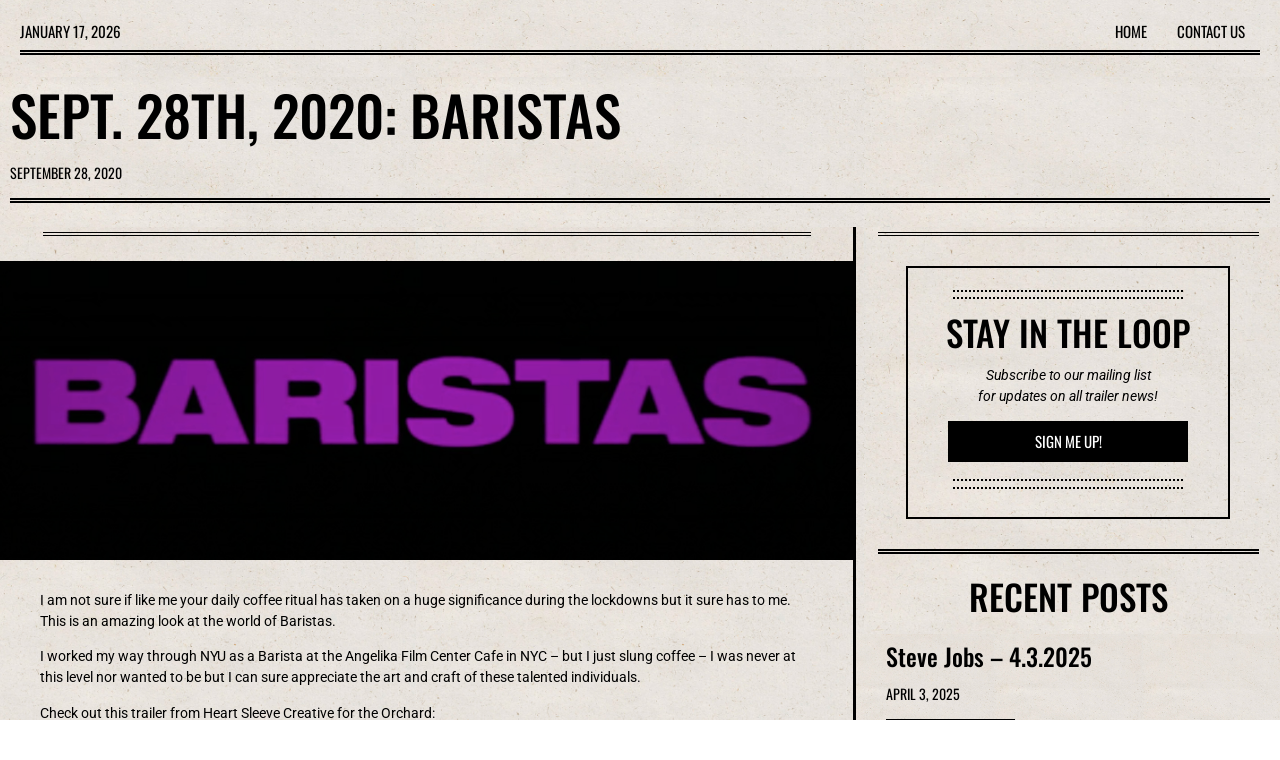

--- FILE ---
content_type: text/html; charset=UTF-8
request_url: https://dailytrailer.com/sept-28th-2020-baristas/
body_size: 20664
content:
<!doctype html>
<html lang="en-US">
<head>
	<meta charset="UTF-8">
	<meta name="viewport" content="width=device-width, initial-scale=1">
	<link rel="profile" href="https://gmpg.org/xfn/11">
	<title>Sept. 28th, 2020: Baristas &#8211; Daily Trailer!</title><link rel="preload" data-rocket-preload as="image" href="https://dailytrailer.com/wp-content/uploads/2021/08/Paper-Texture.jpg" fetchpriority="high">
<meta name='robots' content='max-image-preview:large' />
	<style>img:is([sizes="auto" i], [sizes^="auto," i]) { contain-intrinsic-size: 3000px 1500px }</style>
	
<!-- Open Graph Meta Tags generated by Blog2Social 873 - https://www.blog2social.com -->
<meta property="og:title" content="Sept. 28th, 2020: Baristas"/>
<meta property="og:description" content="I am not sure if like me your daily coffee ritual has taken on a huge significance during the lockdowns but it sure has to me. This is an amazing look at the wo"/>
<meta property="og:url" content="/sept-28th-2020-baristas/"/>
<meta property="og:image" content="https://dailytrailer.com/wp-content/uploads/2021/08/Baristas-Cover.png"/>
<meta property="og:image:width" content="1400" />
<meta property="og:image:height" content="490" />
<meta property="og:type" content="article"/>
<meta property="og:article:published_time" content="2020-09-28 02:33:28"/>
<meta property="og:article:modified_time" content="2024-02-22 08:02:08"/>
<meta property="og:article:tag" content="Baristas"/>
<meta property="og:article:tag" content="The Orchard"/>
<!-- Open Graph Meta Tags generated by Blog2Social 873 - https://www.blog2social.com -->

<!-- Twitter Card generated by Blog2Social 873 - https://www.blog2social.com -->
<meta name="twitter:card" content="summary">
<meta name="twitter:title" content="Sept. 28th, 2020: Baristas"/>
<meta name="twitter:description" content="I am not sure if like me your daily coffee ritual has taken on a huge significance during the lockdowns but it sure has to me. This is an amazing look at the wo"/>
<meta name="twitter:image" content="https://dailytrailer.com/wp-content/uploads/2021/08/Baristas-Cover.png"/>
<!-- Twitter Card generated by Blog2Social 873 - https://www.blog2social.com -->
<meta name="author" content="PTP-Dev90"/>

<link rel="alternate" type="application/rss+xml" title="Daily Trailer! &raquo; Feed" href="https://dailytrailer.com/feed/" />
<link rel="alternate" type="application/rss+xml" title="Daily Trailer! &raquo; Comments Feed" href="https://dailytrailer.com/comments/feed/" />
<style id='superb-addons-variable-fallbacks-inline-css'>
:root{--wp--preset--color--primary:#1f7cec;--wp--preset--color--primary-hover:#3993ff;--wp--preset--color--base:#fff;--wp--preset--color--featured:#0a284b;--wp--preset--color--contrast-light:#fff;--wp--preset--color--contrast-dark:#000;--wp--preset--color--mono-1:#0d3c74;--wp--preset--color--mono-2:#64748b;--wp--preset--color--mono-3:#e2e8f0;--wp--preset--color--mono-4:#f8fafc;--wp--preset--spacing--superbspacing-xxsmall:clamp(5px,1vw,10px);--wp--preset--spacing--superbspacing-xsmall:clamp(10px,2vw,20px);--wp--preset--spacing--superbspacing-small:clamp(20px,4vw,40px);--wp--preset--spacing--superbspacing-medium:clamp(30px,6vw,60px);--wp--preset--spacing--superbspacing-large:clamp(40px,8vw,80px);--wp--preset--spacing--superbspacing-xlarge:clamp(50px,10vw,100px);--wp--preset--spacing--superbspacing-xxlarge:clamp(60px,12vw,120px);--wp--preset--font-size--superbfont-tiny:clamp(10px,0.625rem + ((1vw - 3.2px) * 0.227),12px);--wp--preset--font-size--superbfont-xxsmall:clamp(12px,0.75rem + ((1vw - 3.2px) * 0.227),14px);--wp--preset--font-size--superbfont-xsmall:clamp(16px,1rem + ((1vw - 3.2px) * 1),16px);--wp--preset--font-size--superbfont-small:clamp(16px,1rem + ((1vw - 3.2px) * 0.227),18px);--wp--preset--font-size--superbfont-medium:clamp(18px,1.125rem + ((1vw - 3.2px) * 0.227),20px);--wp--preset--font-size--superbfont-large:clamp(24px,1.5rem + ((1vw - 3.2px) * 0.909),32px);--wp--preset--font-size--superbfont-xlarge:clamp(32px,2rem + ((1vw - 3.2px) * 1.818),48px);--wp--preset--font-size--superbfont-xxlarge:clamp(40px,2.5rem + ((1vw - 3.2px) * 2.727),64px)}.has-primary-color{color:var(--wp--preset--color--primary)!important}.has-primary-hover-color{color:var(--wp--preset--color--primary-hover)!important}.has-base-color{color:var(--wp--preset--color--base)!important}.has-featured-color{color:var(--wp--preset--color--featured)!important}.has-contrast-light-color{color:var(--wp--preset--color--contrast-light)!important}.has-contrast-dark-color{color:var(--wp--preset--color--contrast-dark)!important}.has-mono-1-color{color:var(--wp--preset--color--mono-1)!important}.has-mono-2-color{color:var(--wp--preset--color--mono-2)!important}.has-mono-3-color{color:var(--wp--preset--color--mono-3)!important}.has-mono-4-color{color:var(--wp--preset--color--mono-4)!important}.has-primary-background-color{background-color:var(--wp--preset--color--primary)!important}.has-primary-hover-background-color{background-color:var(--wp--preset--color--primary-hover)!important}.has-base-background-color{background-color:var(--wp--preset--color--base)!important}.has-featured-background-color{background-color:var(--wp--preset--color--featured)!important}.has-contrast-light-background-color{background-color:var(--wp--preset--color--contrast-light)!important}.has-contrast-dark-background-color{background-color:var(--wp--preset--color--contrast-dark)!important}.has-mono-1-background-color{background-color:var(--wp--preset--color--mono-1)!important}.has-mono-2-background-color{background-color:var(--wp--preset--color--mono-2)!important}.has-mono-3-background-color{background-color:var(--wp--preset--color--mono-3)!important}.has-mono-4-background-color{background-color:var(--wp--preset--color--mono-4)!important}.has-superbfont-tiny-font-size{font-size:var(--wp--preset--font-size--superbfont-tiny)!important}.has-superbfont-xxsmall-font-size{font-size:var(--wp--preset--font-size--superbfont-xxsmall)!important}.has-superbfont-xsmall-font-size{font-size:var(--wp--preset--font-size--superbfont-xsmall)!important}.has-superbfont-small-font-size{font-size:var(--wp--preset--font-size--superbfont-small)!important}.has-superbfont-medium-font-size{font-size:var(--wp--preset--font-size--superbfont-medium)!important}.has-superbfont-large-font-size{font-size:var(--wp--preset--font-size--superbfont-large)!important}.has-superbfont-xlarge-font-size{font-size:var(--wp--preset--font-size--superbfont-xlarge)!important}.has-superbfont-xxlarge-font-size{font-size:var(--wp--preset--font-size--superbfont-xxlarge)!important}
</style>
<style id='wp-emoji-styles-inline-css'>

	img.wp-smiley, img.emoji {
		display: inline !important;
		border: none !important;
		box-shadow: none !important;
		height: 1em !important;
		width: 1em !important;
		margin: 0 0.07em !important;
		vertical-align: -0.1em !important;
		background: none !important;
		padding: 0 !important;
	}
</style>
<link rel='stylesheet' id='wp-block-library-css' href='https://dailytrailer.com/wp-includes/css/dist/block-library/style.min.css?ver=6.8.3' media='all' />
<style id='wp-block-library-inline-css'>
.wp-block-group.is-style-superbaddons-card{background-color:var(--wp--preset--color--contrast-light);border-color:var(--wp--preset--color--mono-3);border-radius:10px;border-style:solid;border-width:1px;box-shadow:0 1px 2px 0 rgba(0,0,0,.05);color:var(--wp--preset--color--contrast-dark);padding:var(--wp--preset--spacing--superbspacing-small)}
</style>
<style id='superb-addons-animated-heading-style-inline-css'>
.superbaddons-animated-heading-block{overflow:hidden}.superbaddons-animated-heading-block .superb-animated-heading-letter{display:inline-block}

</style>
<style id='superb-addons-author-box-style-inline-css'>
.superbaddons-authorbox{align-items:stretch;border-radius:10px;display:flex;flex-direction:row;gap:20px;padding:40px 20px}.superbaddons-authorbox-alignment-left{justify-content:flex-start}.superbaddons-authorbox-alignment-center{align-items:center;flex-direction:column;gap:0;justify-content:center;text-align:center}.superbaddons-authorbox-alignment-right{flex-direction:row-reverse;text-align:right}.superbaddons-authorbox-left{align-items:center;display:flex;flex:1;max-width:96px}.superbaddons-authorbox-right{flex:1}.superbaddons-authorbox-avatar{border-radius:50%}.superbaddons-authorbox-authorname{color:#444;font-size:32px;font-style:normal;font-weight:800;line-height:40px}.superbaddons-authorbox-authorbio{color:#7c7c7c;font-size:14px;font-style:normal;font-weight:600;line-height:19px}.superbaddons-authorbox-authorbio,.superbaddons-authorbox-authorname{margin:0}.superbaddons-authorbox-social-wrapper{align-items:flex-start;display:flex;flex-direction:row;gap:10px}.superbaddons-authorbox-social-wrapper a{margin-top:15px}

</style>
<style id='superb-addons-ratings-style-inline-css'>
.superbaddongs-ratings-overall-wrapper{display:flex;flex-direction:column}.superbaddons-ratings-overall-label{font-style:normal;font-weight:700}.superbaddons-ratings-overall-rating-wrapper{align-items:center;display:flex;flex-direction:row;gap:12px}.superbaddons-ratings-overall-rating{align-items:center;display:flex;font-style:normal;font-weight:800;gap:5px;line-height:40px}.superbaddons-ratings-stars-icons{display:flex;flex-wrap:wrap;gap:8px;position:relative}.superbaddons-ratings-single-star{align-items:center;display:flex;position:relative}.superbaddons-ratings-single-percentage-star{left:0;overflow:hidden;position:absolute;top:0}.superbaddons-ratings-ratingbar-label{font-weight:700;margin:30px 0 16px}.superbaddons-ratings-ratingbar-bar{border-radius:100px;overflow:hidden;width:100%}.superbaddons-ratings-ratingbar-bar,.superbaddons-ratings-ratingbar-bar-fill{height:10px}.superbaddons-ratings-alignment-center{text-align:center}.superbaddons-ratings-alignment-center .superbaddons-ratings-overall-rating-wrapper{justify-content:center}.superbaddons-ratings-alignment-right{text-align:right}.superbaddons-ratings-alignment-right .superbaddons-ratings-overall-rating-wrapper{flex-direction:row-reverse}

</style>
<style id='superb-addons-table-of-contents-style-inline-css'>
.superbaddons-tableofcontents{display:flex;flex-direction:column}.superbaddons-tableofcontents-alignment-center{align-items:center;text-align:center}.superbaddons-tableofcontents-alignment-right{direction:rtl}.superbaddons-tableofcontents-boxed{border-radius:10px;padding:40px 20px}.superbaddons-tableofcontents-title{font-style:normal;font-weight:800}.superbaddons-tableofcontents-text{font-style:normal;font-weight:600}.superbaddons-tableofcontents-table ol{list-style-position:inside;margin:0;padding:0}.superbaddons-tableofcontents-table ol ol{padding-left:20px}.superbaddons-tableofcontents-alignment-center .superbaddons-tableofcontents-table ol ol{padding-left:0}.superbaddons-tableofcontents-alignment-right .superbaddons-tableofcontents-table ol ol{padding-left:0;padding-right:20px}

</style>
<style id='superb-addons-recent-posts-style-inline-css'>
.superbaddons-recentposts-alignment-center .superbaddons-recentposts-item-inner{flex-direction:column;justify-content:center;text-align:center}.superbaddons-recentposts-alignment-right{direction:rtl}.superbaddons-recentposts-list{list-style:none;margin:0;padding:0}.superbaddons-recentposts-list a{text-decoration:none}.superbaddons-recentposts-list a:active,.superbaddons-recentposts-list a:focus,.superbaddons-recentposts-list a:hover{color:inherit}.superbaddons-recentposts-item{margin-bottom:10px}.superbaddons-recentposts-item:last-of-type{margin-bottom:0}.superbaddons-recentposts-item-inner{align-items:center;display:flex;gap:10px}.superbaddons-recentposts-item-left,.superbaddons-recentposts-item-right{display:flex;flex-direction:column}

</style>
<style id='superb-addons-cover-image-style-inline-css'>
.superbaddons-coverimage-block{overflow:hidden}

</style>
<style id='superb-addons-google-maps-style-inline-css'>
.superbaddons-google-maps-block{overflow:hidden}

</style>
<style id='superb-addons-reveal-button-style-inline-css'>
.superb-addons-reveal-button{box-sizing:border-box;font-size:18px;padding-right:30px;position:relative}.superb-addons-reveal-button-element{background-color:var(--wp--preset--color--primary,#fff);border:1px solid var(--wp--preset--color--primary,#000);border-radius:5px;box-sizing:border-box;color:var(--wp--preset--color--contrast-light,#000);display:inline-block;line-height:1;margin:0;padding:15px 25px;position:relative;text-align:center;text-decoration:none;width:auto;z-index:1}.superb-addons-reveal-button.superb-addons-reveal-button-width-25{width:calc(25% - var(--wp--style--block-gap, .5em)*.75)}.superb-addons-reveal-button.superb-addons-reveal-button-width-50{width:calc(50% - var(--wp--style--block-gap, .5em)*.5)}.superb-addons-reveal-button.superb-addons-reveal-button-width-75{width:calc(75% - var(--wp--style--block-gap, .5em)*.25)}.superb-addons-reveal-button.superb-addons-reveal-button-width-100{flex-basis:100%;width:100%}.superb-has-custom-width .superb-addons-reveal-button-element{width:100%}.superb-addons-reveal-button-has-reveal .superb-addons-reveal-button-element.superb-addons-reveal-button-cta{border-bottom-right-radius:0!important;border-top-right-radius:0!important}.superb-addons-reveal-button-element.superb-addons-reveal-button-revealed{border-color:var(--wp--preset--color--primary,#000);border-style:dashed;display:inline-flex;gap:10px;margin-right:0;-webkit-user-select:all;-moz-user-select:all;user-select:all}.superb-addons-reveal-button-element.superb-addons-reveal-button-revealed,.superb-addons-reveal-button-teaser{align-items:center;background-color:var(--wp--preset--color--contrast-light,#fff);color:var(--wp--preset--color--primary,#000)}.superb-addons-reveal-button-teaser{border:1px dashed #000;border:1px dashed var(--wp--preset--color--primary,#000);border-radius:0 8px 8px 0;box-sizing:border-box;display:none;height:100%;justify-content:flex-end;padding:0 10px;position:absolute;right:0;top:0;-webkit-user-select:none;-moz-user-select:none;user-select:none;width:50%;z-index:0}.superb-addons-reveal-button-has-reveal .superb-addons-reveal-button-teaser{display:flex}.superb-addons-reveal-button .superb-has-teaser-text-color{color:var(--superb-addons-reveal-button-teaser-text)}.superb-addons-reveal-button .superb-has-teaser-background-color{background-color:var(--superb-addons-reveal-button-teaser-background)}.superb-addons-reveal-button:active,.superb-addons-reveal-button:focus,.superb-addons-reveal-button:hover{text-decoration:none}.superb-addons-reveal-button-element button{align-items:center;background:none;border:none;color:inherit;cursor:pointer;display:inline-flex;font-family:inherit;font-size:18px;font-weight:inherit;margin:0;padding:0;text-align:center;text-decoration:none;-webkit-user-select:none;-moz-user-select:none;user-select:none}

</style>
<style id='superb-addons-accordion-block-style-inline-css'>
.wp-block-superb-addons-accordion-block{background-color:#fff;border:1px solid #ddd;border-radius:4px;margin-bottom:1em;overflow:hidden}.wp-block-superb-addons-accordion-block.superb-accordion-is-open .superb-accordion-header{background-color:rgba(0,0,0,.05);border-bottom:1px solid rgba(0,0,0,.1)}.wp-block-superb-addons-accordion-block.superb-accordion-is-open .superb-accordion-header .superb-accordion-icon:before{transform:translate(-50%,-50%) rotate(45deg)}.wp-block-superb-addons-accordion-block.superb-accordion-is-open .superb-accordion-header .superb-accordion-icon:after{transform:translate(-50%,-50%) rotate(135deg)}.wp-block-superb-addons-accordion-block.superb-accordion-is-open .superb-accordion-content{display:block!important;height:auto}.wp-block-superb-addons-accordion-block .superb-accordion-header{align-items:center;background-color:rgba(0,0,0,.03);border-bottom:0 solid transparent;cursor:pointer;display:flex;justify-content:space-between;padding:15px;padding:var(--wp--preset--spacing--superbspacing-xsmall,15px);position:relative;transition:background-color .2s ease,border-bottom .2s ease}.wp-block-superb-addons-accordion-block .superb-accordion-header:hover{background-color:rgba(0,0,0,.05)}.wp-block-superb-addons-accordion-block .superb-accordion-title{flex-grow:1;font-size:1.1em;font-weight:500;margin:0}.wp-block-superb-addons-accordion-block .superb-accordion-icon{flex-shrink:0;height:24px;margin-left:10px;position:relative;width:24px}.wp-block-superb-addons-accordion-block .superb-accordion-icon:after,.wp-block-superb-addons-accordion-block .superb-accordion-icon:before{background-color:currentColor;content:"";height:2px;left:50%;position:absolute;top:50%;transition:transform .3s ease;width:12px}.wp-block-superb-addons-accordion-block .superb-accordion-icon:before{transform:translate(-50%,-50%)}.wp-block-superb-addons-accordion-block .superb-accordion-icon:after{transform:translate(-50%,-50%) rotate(90deg)}.wp-block-superb-addons-accordion-block .superb-accordion-content{height:0;overflow:hidden;padding:0;transition:height .3s ease-in-out}.wp-block-superb-addons-accordion-block .superb-accordion-content .superb-accordion-content-wrapper{padding:15px;padding:var(--wp--preset--spacing--superbspacing-xsmall,15px)}

</style>
<style id='global-styles-inline-css'>
:root{--wp--preset--aspect-ratio--square: 1;--wp--preset--aspect-ratio--4-3: 4/3;--wp--preset--aspect-ratio--3-4: 3/4;--wp--preset--aspect-ratio--3-2: 3/2;--wp--preset--aspect-ratio--2-3: 2/3;--wp--preset--aspect-ratio--16-9: 16/9;--wp--preset--aspect-ratio--9-16: 9/16;--wp--preset--color--black: #000000;--wp--preset--color--cyan-bluish-gray: #abb8c3;--wp--preset--color--white: #ffffff;--wp--preset--color--pale-pink: #f78da7;--wp--preset--color--vivid-red: #cf2e2e;--wp--preset--color--luminous-vivid-orange: #ff6900;--wp--preset--color--luminous-vivid-amber: #fcb900;--wp--preset--color--light-green-cyan: #7bdcb5;--wp--preset--color--vivid-green-cyan: #00d084;--wp--preset--color--pale-cyan-blue: #8ed1fc;--wp--preset--color--vivid-cyan-blue: #0693e3;--wp--preset--color--vivid-purple: #9b51e0;--wp--preset--gradient--vivid-cyan-blue-to-vivid-purple: linear-gradient(135deg,rgba(6,147,227,1) 0%,rgb(155,81,224) 100%);--wp--preset--gradient--light-green-cyan-to-vivid-green-cyan: linear-gradient(135deg,rgb(122,220,180) 0%,rgb(0,208,130) 100%);--wp--preset--gradient--luminous-vivid-amber-to-luminous-vivid-orange: linear-gradient(135deg,rgba(252,185,0,1) 0%,rgba(255,105,0,1) 100%);--wp--preset--gradient--luminous-vivid-orange-to-vivid-red: linear-gradient(135deg,rgba(255,105,0,1) 0%,rgb(207,46,46) 100%);--wp--preset--gradient--very-light-gray-to-cyan-bluish-gray: linear-gradient(135deg,rgb(238,238,238) 0%,rgb(169,184,195) 100%);--wp--preset--gradient--cool-to-warm-spectrum: linear-gradient(135deg,rgb(74,234,220) 0%,rgb(151,120,209) 20%,rgb(207,42,186) 40%,rgb(238,44,130) 60%,rgb(251,105,98) 80%,rgb(254,248,76) 100%);--wp--preset--gradient--blush-light-purple: linear-gradient(135deg,rgb(255,206,236) 0%,rgb(152,150,240) 100%);--wp--preset--gradient--blush-bordeaux: linear-gradient(135deg,rgb(254,205,165) 0%,rgb(254,45,45) 50%,rgb(107,0,62) 100%);--wp--preset--gradient--luminous-dusk: linear-gradient(135deg,rgb(255,203,112) 0%,rgb(199,81,192) 50%,rgb(65,88,208) 100%);--wp--preset--gradient--pale-ocean: linear-gradient(135deg,rgb(255,245,203) 0%,rgb(182,227,212) 50%,rgb(51,167,181) 100%);--wp--preset--gradient--electric-grass: linear-gradient(135deg,rgb(202,248,128) 0%,rgb(113,206,126) 100%);--wp--preset--gradient--midnight: linear-gradient(135deg,rgb(2,3,129) 0%,rgb(40,116,252) 100%);--wp--preset--font-size--small: 13px;--wp--preset--font-size--medium: 20px;--wp--preset--font-size--large: 36px;--wp--preset--font-size--x-large: 42px;--wp--preset--spacing--20: 0.44rem;--wp--preset--spacing--30: 0.67rem;--wp--preset--spacing--40: 1rem;--wp--preset--spacing--50: 1.5rem;--wp--preset--spacing--60: 2.25rem;--wp--preset--spacing--70: 3.38rem;--wp--preset--spacing--80: 5.06rem;--wp--preset--shadow--natural: 6px 6px 9px rgba(0, 0, 0, 0.2);--wp--preset--shadow--deep: 12px 12px 50px rgba(0, 0, 0, 0.4);--wp--preset--shadow--sharp: 6px 6px 0px rgba(0, 0, 0, 0.2);--wp--preset--shadow--outlined: 6px 6px 0px -3px rgba(255, 255, 255, 1), 6px 6px rgba(0, 0, 0, 1);--wp--preset--shadow--crisp: 6px 6px 0px rgba(0, 0, 0, 1);}:root { --wp--style--global--content-size: 800px;--wp--style--global--wide-size: 1200px; }:where(body) { margin: 0; }.wp-site-blocks > .alignleft { float: left; margin-right: 2em; }.wp-site-blocks > .alignright { float: right; margin-left: 2em; }.wp-site-blocks > .aligncenter { justify-content: center; margin-left: auto; margin-right: auto; }:where(.wp-site-blocks) > * { margin-block-start: 24px; margin-block-end: 0; }:where(.wp-site-blocks) > :first-child { margin-block-start: 0; }:where(.wp-site-blocks) > :last-child { margin-block-end: 0; }:root { --wp--style--block-gap: 24px; }:root :where(.is-layout-flow) > :first-child{margin-block-start: 0;}:root :where(.is-layout-flow) > :last-child{margin-block-end: 0;}:root :where(.is-layout-flow) > *{margin-block-start: 24px;margin-block-end: 0;}:root :where(.is-layout-constrained) > :first-child{margin-block-start: 0;}:root :where(.is-layout-constrained) > :last-child{margin-block-end: 0;}:root :where(.is-layout-constrained) > *{margin-block-start: 24px;margin-block-end: 0;}:root :where(.is-layout-flex){gap: 24px;}:root :where(.is-layout-grid){gap: 24px;}.is-layout-flow > .alignleft{float: left;margin-inline-start: 0;margin-inline-end: 2em;}.is-layout-flow > .alignright{float: right;margin-inline-start: 2em;margin-inline-end: 0;}.is-layout-flow > .aligncenter{margin-left: auto !important;margin-right: auto !important;}.is-layout-constrained > .alignleft{float: left;margin-inline-start: 0;margin-inline-end: 2em;}.is-layout-constrained > .alignright{float: right;margin-inline-start: 2em;margin-inline-end: 0;}.is-layout-constrained > .aligncenter{margin-left: auto !important;margin-right: auto !important;}.is-layout-constrained > :where(:not(.alignleft):not(.alignright):not(.alignfull)){max-width: var(--wp--style--global--content-size);margin-left: auto !important;margin-right: auto !important;}.is-layout-constrained > .alignwide{max-width: var(--wp--style--global--wide-size);}body .is-layout-flex{display: flex;}.is-layout-flex{flex-wrap: wrap;align-items: center;}.is-layout-flex > :is(*, div){margin: 0;}body .is-layout-grid{display: grid;}.is-layout-grid > :is(*, div){margin: 0;}body{padding-top: 0px;padding-right: 0px;padding-bottom: 0px;padding-left: 0px;}a:where(:not(.wp-element-button)){text-decoration: underline;}:root :where(.wp-element-button, .wp-block-button__link){background-color: #32373c;border-width: 0;color: #fff;font-family: inherit;font-size: inherit;line-height: inherit;padding: calc(0.667em + 2px) calc(1.333em + 2px);text-decoration: none;}.has-black-color{color: var(--wp--preset--color--black) !important;}.has-cyan-bluish-gray-color{color: var(--wp--preset--color--cyan-bluish-gray) !important;}.has-white-color{color: var(--wp--preset--color--white) !important;}.has-pale-pink-color{color: var(--wp--preset--color--pale-pink) !important;}.has-vivid-red-color{color: var(--wp--preset--color--vivid-red) !important;}.has-luminous-vivid-orange-color{color: var(--wp--preset--color--luminous-vivid-orange) !important;}.has-luminous-vivid-amber-color{color: var(--wp--preset--color--luminous-vivid-amber) !important;}.has-light-green-cyan-color{color: var(--wp--preset--color--light-green-cyan) !important;}.has-vivid-green-cyan-color{color: var(--wp--preset--color--vivid-green-cyan) !important;}.has-pale-cyan-blue-color{color: var(--wp--preset--color--pale-cyan-blue) !important;}.has-vivid-cyan-blue-color{color: var(--wp--preset--color--vivid-cyan-blue) !important;}.has-vivid-purple-color{color: var(--wp--preset--color--vivid-purple) !important;}.has-black-background-color{background-color: var(--wp--preset--color--black) !important;}.has-cyan-bluish-gray-background-color{background-color: var(--wp--preset--color--cyan-bluish-gray) !important;}.has-white-background-color{background-color: var(--wp--preset--color--white) !important;}.has-pale-pink-background-color{background-color: var(--wp--preset--color--pale-pink) !important;}.has-vivid-red-background-color{background-color: var(--wp--preset--color--vivid-red) !important;}.has-luminous-vivid-orange-background-color{background-color: var(--wp--preset--color--luminous-vivid-orange) !important;}.has-luminous-vivid-amber-background-color{background-color: var(--wp--preset--color--luminous-vivid-amber) !important;}.has-light-green-cyan-background-color{background-color: var(--wp--preset--color--light-green-cyan) !important;}.has-vivid-green-cyan-background-color{background-color: var(--wp--preset--color--vivid-green-cyan) !important;}.has-pale-cyan-blue-background-color{background-color: var(--wp--preset--color--pale-cyan-blue) !important;}.has-vivid-cyan-blue-background-color{background-color: var(--wp--preset--color--vivid-cyan-blue) !important;}.has-vivid-purple-background-color{background-color: var(--wp--preset--color--vivid-purple) !important;}.has-black-border-color{border-color: var(--wp--preset--color--black) !important;}.has-cyan-bluish-gray-border-color{border-color: var(--wp--preset--color--cyan-bluish-gray) !important;}.has-white-border-color{border-color: var(--wp--preset--color--white) !important;}.has-pale-pink-border-color{border-color: var(--wp--preset--color--pale-pink) !important;}.has-vivid-red-border-color{border-color: var(--wp--preset--color--vivid-red) !important;}.has-luminous-vivid-orange-border-color{border-color: var(--wp--preset--color--luminous-vivid-orange) !important;}.has-luminous-vivid-amber-border-color{border-color: var(--wp--preset--color--luminous-vivid-amber) !important;}.has-light-green-cyan-border-color{border-color: var(--wp--preset--color--light-green-cyan) !important;}.has-vivid-green-cyan-border-color{border-color: var(--wp--preset--color--vivid-green-cyan) !important;}.has-pale-cyan-blue-border-color{border-color: var(--wp--preset--color--pale-cyan-blue) !important;}.has-vivid-cyan-blue-border-color{border-color: var(--wp--preset--color--vivid-cyan-blue) !important;}.has-vivid-purple-border-color{border-color: var(--wp--preset--color--vivid-purple) !important;}.has-vivid-cyan-blue-to-vivid-purple-gradient-background{background: var(--wp--preset--gradient--vivid-cyan-blue-to-vivid-purple) !important;}.has-light-green-cyan-to-vivid-green-cyan-gradient-background{background: var(--wp--preset--gradient--light-green-cyan-to-vivid-green-cyan) !important;}.has-luminous-vivid-amber-to-luminous-vivid-orange-gradient-background{background: var(--wp--preset--gradient--luminous-vivid-amber-to-luminous-vivid-orange) !important;}.has-luminous-vivid-orange-to-vivid-red-gradient-background{background: var(--wp--preset--gradient--luminous-vivid-orange-to-vivid-red) !important;}.has-very-light-gray-to-cyan-bluish-gray-gradient-background{background: var(--wp--preset--gradient--very-light-gray-to-cyan-bluish-gray) !important;}.has-cool-to-warm-spectrum-gradient-background{background: var(--wp--preset--gradient--cool-to-warm-spectrum) !important;}.has-blush-light-purple-gradient-background{background: var(--wp--preset--gradient--blush-light-purple) !important;}.has-blush-bordeaux-gradient-background{background: var(--wp--preset--gradient--blush-bordeaux) !important;}.has-luminous-dusk-gradient-background{background: var(--wp--preset--gradient--luminous-dusk) !important;}.has-pale-ocean-gradient-background{background: var(--wp--preset--gradient--pale-ocean) !important;}.has-electric-grass-gradient-background{background: var(--wp--preset--gradient--electric-grass) !important;}.has-midnight-gradient-background{background: var(--wp--preset--gradient--midnight) !important;}.has-small-font-size{font-size: var(--wp--preset--font-size--small) !important;}.has-medium-font-size{font-size: var(--wp--preset--font-size--medium) !important;}.has-large-font-size{font-size: var(--wp--preset--font-size--large) !important;}.has-x-large-font-size{font-size: var(--wp--preset--font-size--x-large) !important;}
:root :where(.wp-block-pullquote){font-size: 1.5em;line-height: 1.6;}
</style>
<link rel='stylesheet' id='superb-addons-patterns-css' href='https://dailytrailer.com/wp-content/plugins/superb-blocks/assets/css/patterns.min.css?ver=3.6.2' media='all' />
<link rel='stylesheet' id='superb-addons-enhancements-css' href='https://dailytrailer.com/wp-content/plugins/superb-blocks/assets/css/enhancements.min.css?ver=3.6.2' media='all' />
<link data-minify="1" rel='stylesheet' id='spbsm-stylesheet-css' href='https://dailytrailer.com/wp-content/cache/min/1/wp-content/plugins/superb-social-share-and-follow-buttons/assets/css/frontend.css?ver=1767892165' media='all' />
<link data-minify="1" rel='stylesheet' id='spbsm-lato-font-css' href='https://dailytrailer.com/wp-content/cache/min/1/wp-content/plugins/superb-social-share-and-follow-buttons/assets/lato/styles.css?ver=1767892165' media='all' />
<link rel='stylesheet' id='wp-components-css' href='https://dailytrailer.com/wp-includes/css/dist/components/style.min.css?ver=6.8.3' media='all' />
<link data-minify="1" rel='stylesheet' id='godaddy-styles-css' href='https://dailytrailer.com/wp-content/cache/min/1/wp-content/mu-plugins/vendor/wpex/godaddy-launch/includes/Dependencies/GoDaddy/Styles/build/latest.css?ver=1767892165' media='all' />
<link data-minify="1" rel='stylesheet' id='hello-elementor-css' href='https://dailytrailer.com/wp-content/cache/min/1/wp-content/themes/hello-elementor/assets/css/reset.css?ver=1767892165' media='all' />
<link data-minify="1" rel='stylesheet' id='hello-elementor-theme-style-css' href='https://dailytrailer.com/wp-content/cache/min/1/wp-content/themes/hello-elementor/assets/css/theme.css?ver=1767892165' media='all' />
<link data-minify="1" rel='stylesheet' id='hello-elementor-header-footer-css' href='https://dailytrailer.com/wp-content/cache/min/1/wp-content/themes/hello-elementor/assets/css/header-footer.css?ver=1767892165' media='all' />
<link rel='stylesheet' id='elementor-frontend-css' href='https://dailytrailer.com/wp-content/plugins/elementor/assets/css/frontend.min.css?ver=3.34.1' media='all' />
<link rel='stylesheet' id='widget-divider-css' href='https://dailytrailer.com/wp-content/plugins/elementor/assets/css/widget-divider.min.css?ver=3.34.1' media='all' />
<link rel='stylesheet' id='widget-nav-menu-css' href='https://dailytrailer.com/wp-content/plugins/elementor-pro/assets/css/widget-nav-menu.min.css?ver=3.34.0' media='all' />
<link rel='stylesheet' id='e-animation-grow-css' href='https://dailytrailer.com/wp-content/plugins/elementor/assets/lib/animations/styles/e-animation-grow.min.css?ver=3.34.1' media='all' />
<link rel='stylesheet' id='widget-social-icons-css' href='https://dailytrailer.com/wp-content/plugins/elementor/assets/css/widget-social-icons.min.css?ver=3.34.1' media='all' />
<link rel='stylesheet' id='e-apple-webkit-css' href='https://dailytrailer.com/wp-content/plugins/elementor/assets/css/conditionals/apple-webkit.min.css?ver=3.34.1' media='all' />
<link rel='stylesheet' id='widget-heading-css' href='https://dailytrailer.com/wp-content/plugins/elementor/assets/css/widget-heading.min.css?ver=3.34.1' media='all' />
<link rel='stylesheet' id='widget-post-info-css' href='https://dailytrailer.com/wp-content/plugins/elementor-pro/assets/css/widget-post-info.min.css?ver=3.34.0' media='all' />
<link rel='stylesheet' id='widget-icon-list-css' href='https://dailytrailer.com/wp-content/plugins/elementor/assets/css/widget-icon-list.min.css?ver=3.34.1' media='all' />
<link rel='stylesheet' id='elementor-icons-shared-0-css' href='https://dailytrailer.com/wp-content/plugins/elementor/assets/lib/font-awesome/css/fontawesome.min.css?ver=5.15.3' media='all' />
<link data-minify="1" rel='stylesheet' id='elementor-icons-fa-regular-css' href='https://dailytrailer.com/wp-content/cache/min/1/wp-content/plugins/elementor/assets/lib/font-awesome/css/regular.min.css?ver=1767892165' media='all' />
<link data-minify="1" rel='stylesheet' id='elementor-icons-fa-solid-css' href='https://dailytrailer.com/wp-content/cache/min/1/wp-content/plugins/elementor/assets/lib/font-awesome/css/solid.min.css?ver=1767892165' media='all' />
<link rel='stylesheet' id='widget-spacer-css' href='https://dailytrailer.com/wp-content/plugins/elementor/assets/css/widget-spacer.min.css?ver=3.34.1' media='all' />
<link rel='stylesheet' id='widget-image-css' href='https://dailytrailer.com/wp-content/plugins/elementor/assets/css/widget-image.min.css?ver=3.34.1' media='all' />
<link data-minify="1" rel='stylesheet' id='elementor-icons-fa-brands-css' href='https://dailytrailer.com/wp-content/cache/min/1/wp-content/plugins/elementor/assets/lib/font-awesome/css/brands.min.css?ver=1767892165' media='all' />
<link rel='stylesheet' id='widget-posts-css' href='https://dailytrailer.com/wp-content/plugins/elementor-pro/assets/css/widget-posts.min.css?ver=3.34.0' media='all' />
<link rel='stylesheet' id='widget-image-box-css' href='https://dailytrailer.com/wp-content/plugins/elementor/assets/css/widget-image-box.min.css?ver=3.34.1' media='all' />
<link data-minify="1" rel='stylesheet' id='elementor-icons-css' href='https://dailytrailer.com/wp-content/cache/min/1/wp-content/plugins/elementor/assets/lib/eicons/css/elementor-icons.min.css?ver=1767892165' media='all' />
<link rel='stylesheet' id='elementor-post-5-css' href='https://dailytrailer.com/wp-content/uploads/elementor/css/post-5.css?ver=1767892135' media='all' />
<link rel='stylesheet' id='uael-frontend-css' href='https://dailytrailer.com/wp-content/plugins/ultimate-elementor/assets/min-css/uael-frontend.min.css?ver=1.42.2' media='all' />
<link rel='stylesheet' id='uael-teammember-social-icons-css' href='https://dailytrailer.com/wp-content/plugins/elementor/assets/css/widget-social-icons.min.css?ver=3.24.0' media='all' />
<link data-minify="1" rel='stylesheet' id='uael-social-share-icons-brands-css' href='https://dailytrailer.com/wp-content/cache/min/1/wp-content/plugins/elementor/assets/lib/font-awesome/css/brands.css?ver=1767892165' media='all' />
<link data-minify="1" rel='stylesheet' id='uael-social-share-icons-fontawesome-css' href='https://dailytrailer.com/wp-content/cache/min/1/wp-content/plugins/elementor/assets/lib/font-awesome/css/fontawesome.css?ver=1767892165' media='all' />
<link data-minify="1" rel='stylesheet' id='uael-nav-menu-icons-css' href='https://dailytrailer.com/wp-content/cache/min/1/wp-content/plugins/elementor/assets/lib/font-awesome/css/solid.css?ver=1767892165' media='all' />
<link rel='stylesheet' id='elementor-post-710-css' href='https://dailytrailer.com/wp-content/uploads/elementor/css/post-710.css?ver=1767895466' media='all' />
<link rel='stylesheet' id='elementor-post-279-css' href='https://dailytrailer.com/wp-content/uploads/elementor/css/post-279.css?ver=1767892136' media='all' />
<link rel='stylesheet' id='elementor-post-379-css' href='https://dailytrailer.com/wp-content/uploads/elementor/css/post-379.css?ver=1767892136' media='all' />
<link rel='stylesheet' id='elementor-post-324-css' href='https://dailytrailer.com/wp-content/uploads/elementor/css/post-324.css?ver=1767892164' media='all' />
<link data-minify="1" rel='stylesheet' id='ecs-styles-css' href='https://dailytrailer.com/wp-content/cache/min/1/wp-content/plugins/ele-custom-skin/assets/css/ecs-style.css?ver=1767892165' media='all' />
<link rel='stylesheet' id='elementor-post-336-css' href='https://dailytrailer.com/wp-content/uploads/elementor/css/post-336.css?ver=1629322156' media='all' />
<link data-minify="1" rel='stylesheet' id='elementor-gf-local-roboto-css' href='https://dailytrailer.com/wp-content/cache/min/1/wp-content/uploads/elementor/google-fonts/css/roboto.css?ver=1767892165' media='all' />
<link data-minify="1" rel='stylesheet' id='elementor-gf-local-robotoslab-css' href='https://dailytrailer.com/wp-content/cache/min/1/wp-content/uploads/elementor/google-fonts/css/robotoslab.css?ver=1767892165' media='all' />
<link data-minify="1" rel='stylesheet' id='elementor-gf-local-oswald-css' href='https://dailytrailer.com/wp-content/cache/min/1/wp-content/uploads/elementor/google-fonts/css/oswald.css?ver=1767892165' media='all' />
<script src="https://dailytrailer.com/wp-includes/js/jquery/jquery.min.js?ver=3.7.1" id="jquery-core-js"></script>
<script src="https://dailytrailer.com/wp-includes/js/jquery/jquery-migrate.min.js?ver=3.4.1" id="jquery-migrate-js"></script>
<script id="ecs_ajax_load-js-extra">
var ecs_ajax_params = {"ajaxurl":"https:\/\/dailytrailer.com\/wp-admin\/admin-ajax.php","posts":"{\"page\":0,\"name\":\"sept-28th-2020-baristas\",\"error\":\"\",\"m\":\"\",\"p\":0,\"post_parent\":\"\",\"subpost\":\"\",\"subpost_id\":\"\",\"attachment\":\"\",\"attachment_id\":0,\"pagename\":\"\",\"page_id\":0,\"second\":\"\",\"minute\":\"\",\"hour\":\"\",\"day\":0,\"monthnum\":0,\"year\":0,\"w\":0,\"category_name\":\"\",\"tag\":\"\",\"cat\":\"\",\"tag_id\":\"\",\"author\":\"\",\"author_name\":\"\",\"feed\":\"\",\"tb\":\"\",\"paged\":0,\"meta_key\":\"\",\"meta_value\":\"\",\"preview\":\"\",\"s\":\"\",\"sentence\":\"\",\"title\":\"\",\"fields\":\"all\",\"menu_order\":\"\",\"embed\":\"\",\"category__in\":[],\"category__not_in\":[],\"category__and\":[],\"post__in\":[],\"post__not_in\":[],\"post_name__in\":[],\"tag__in\":[],\"tag__not_in\":[],\"tag__and\":[],\"tag_slug__in\":[],\"tag_slug__and\":[],\"post_parent__in\":[],\"post_parent__not_in\":[],\"author__in\":[],\"author__not_in\":[],\"search_columns\":[],\"ignore_sticky_posts\":false,\"suppress_filters\":false,\"cache_results\":true,\"update_post_term_cache\":true,\"update_menu_item_cache\":false,\"lazy_load_term_meta\":true,\"update_post_meta_cache\":true,\"post_type\":\"\",\"posts_per_page\":10,\"nopaging\":false,\"comments_per_page\":\"50\",\"no_found_rows\":false,\"order\":\"DESC\"}"};
</script>
<script data-minify="1" src="https://dailytrailer.com/wp-content/cache/min/1/wp-content/plugins/ele-custom-skin/assets/js/ecs_ajax_pagination.js?ver=1760423226" id="ecs_ajax_load-js"></script>
<script data-minify="1" src="https://dailytrailer.com/wp-content/cache/min/1/wp-content/plugins/ele-custom-skin/assets/js/ecs.js?ver=1760423226" id="ecs-script-js"></script>
<link rel="https://api.w.org/" href="https://dailytrailer.com/wp-json/" /><link rel="alternate" title="JSON" type="application/json" href="https://dailytrailer.com/wp-json/wp/v2/posts/710" /><link rel="EditURI" type="application/rsd+xml" title="RSD" href="https://dailytrailer.com/xmlrpc.php?rsd" />
<meta name="generator" content="WordPress 6.8.3" />
<link rel="canonical" href="https://dailytrailer.com/sept-28th-2020-baristas/" />
<link rel='shortlink' href='https://dailytrailer.com/?p=710' />
<link rel="alternate" title="oEmbed (JSON)" type="application/json+oembed" href="https://dailytrailer.com/wp-json/oembed/1.0/embed?url=https%3A%2F%2Fdailytrailer.com%2Fsept-28th-2020-baristas%2F" />
<link rel="alternate" title="oEmbed (XML)" type="text/xml+oembed" href="https://dailytrailer.com/wp-json/oembed/1.0/embed?url=https%3A%2F%2Fdailytrailer.com%2Fsept-28th-2020-baristas%2F&#038;format=xml" />
<!-- HFCM by 99 Robots - Snippet # 1: Mailchimp LInk -->
<script id="mcjs">!function(c,h,i,m,p){m=c.createElement(h),p=c.getElementsByTagName(h)[0],m.async=1,m.src=i,p.parentNode.insertBefore(m,p)}(document,"script","https://chimpstatic.com/mcjs-connected/js/users/caa86b463fecd2700da2529ff/65f21a860f8a3e0c439967da2.js");</script>
<!-- /end HFCM by 99 Robots -->
<meta name="generator" content="Elementor 3.34.1; features: additional_custom_breakpoints; settings: css_print_method-external, google_font-enabled, font_display-auto">
			<style>
				.e-con.e-parent:nth-of-type(n+4):not(.e-lazyloaded):not(.e-no-lazyload),
				.e-con.e-parent:nth-of-type(n+4):not(.e-lazyloaded):not(.e-no-lazyload) * {
					background-image: none !important;
				}
				@media screen and (max-height: 1024px) {
					.e-con.e-parent:nth-of-type(n+3):not(.e-lazyloaded):not(.e-no-lazyload),
					.e-con.e-parent:nth-of-type(n+3):not(.e-lazyloaded):not(.e-no-lazyload) * {
						background-image: none !important;
					}
				}
				@media screen and (max-height: 640px) {
					.e-con.e-parent:nth-of-type(n+2):not(.e-lazyloaded):not(.e-no-lazyload),
					.e-con.e-parent:nth-of-type(n+2):not(.e-lazyloaded):not(.e-no-lazyload) * {
						background-image: none !important;
					}
				}
			</style>
			
<!-- Jetpack Open Graph Tags -->
<meta property="og:type" content="article" />
<meta property="og:title" content="Sept. 28th, 2020: Baristas" />
<meta property="og:url" content="https://dailytrailer.com/sept-28th-2020-baristas/" />
<meta property="og:description" content="I am not sure if like me your daily coffee ritual has taken on a huge significance during the lockdowns but it sure has to me. This is an amazing look at the world of Baristas. I worked my way thro…" />
<meta property="article:published_time" content="2020-09-28T02:33:28+00:00" />
<meta property="article:modified_time" content="2024-02-22T13:02:08+00:00" />
<meta property="og:site_name" content="Daily Trailer!" />
<meta property="og:image" content="https://dailytrailer.com/wp-content/uploads/2021/08/Baristas-Cover.png" />
<meta property="og:image:width" content="1400" />
<meta property="og:image:height" content="490" />
<meta property="og:image:alt" content="" />
<meta property="og:locale" content="en_US" />
<meta name="twitter:text:title" content="Sept. 28th, 2020: Baristas" />
<meta name="twitter:image" content="https://dailytrailer.com/wp-content/uploads/2021/08/Baristas-Cover.png?w=640" />
<meta name="twitter:card" content="summary_large_image" />

<!-- End Jetpack Open Graph Tags -->
<link rel="icon" href="https://dailytrailer.com/wp-content/uploads/2021/08/cropped-Daily-Trailer-Favicon-32x32.png" sizes="32x32" />
<link rel="icon" href="https://dailytrailer.com/wp-content/uploads/2021/08/cropped-Daily-Trailer-Favicon-192x192.png" sizes="192x192" />
<link rel="apple-touch-icon" href="https://dailytrailer.com/wp-content/uploads/2021/08/cropped-Daily-Trailer-Favicon-180x180.png" />
<meta name="msapplication-TileImage" content="https://dailytrailer.com/wp-content/uploads/2021/08/cropped-Daily-Trailer-Favicon-270x270.png" />
<meta name="generator" content="WP Rocket 3.18.3" data-wpr-features="wpr_minify_js wpr_oci wpr_minify_css wpr_preload_links wpr_desktop" /></head>
<body class="wp-singular post-template-default single single-post postid-710 single-format-standard wp-embed-responsive wp-theme-hello-elementor eio-default hello-elementor-default elementor-default elementor-kit-5 elementor-page elementor-page-710 elementor-page-324">


<a class="skip-link screen-reader-text" href="#content">Skip to content</a>

		<header  data-elementor-type="header" data-elementor-id="279" class="elementor elementor-279 elementor-location-header" data-elementor-post-type="elementor_library">
					<section class="elementor-section elementor-top-section elementor-element elementor-element-91f7f14 elementor-section-boxed elementor-section-height-default elementor-section-height-default" data-id="91f7f14" data-element_type="section" data-settings="{&quot;background_background&quot;:&quot;classic&quot;}">
						<div  class="elementor-container elementor-column-gap-default">
					<div class="elementor-column elementor-col-50 elementor-top-column elementor-element elementor-element-fc5184f elementor-hidden-phone" data-id="fc5184f" data-element_type="column">
			<div class="elementor-widget-wrap elementor-element-populated">
						<div class="elementor-element elementor-element-f4c5c9a elementor-widget elementor-widget-text-editor" data-id="f4c5c9a" data-element_type="widget" data-widget_type="text-editor.default">
				<div class="elementor-widget-container">
									January 17, 2026								</div>
				</div>
				<div class="elementor-element elementor-element-22c0e5d elementor-widget-divider--view-line elementor-widget elementor-widget-divider" data-id="22c0e5d" data-element_type="widget" data-widget_type="divider.default">
				<div class="elementor-widget-container">
							<div class="elementor-divider">
			<span class="elementor-divider-separator">
						</span>
		</div>
						</div>
				</div>
					</div>
		</div>
				<div class="elementor-column elementor-col-50 elementor-top-column elementor-element elementor-element-93e300c" data-id="93e300c" data-element_type="column">
			<div class="elementor-widget-wrap elementor-element-populated">
						<div class="elementor-element elementor-element-0e721f0 elementor-nav-menu__align-end elementor-nav-menu--dropdown-none elementor-widget elementor-widget-nav-menu" data-id="0e721f0" data-element_type="widget" data-settings="{&quot;layout&quot;:&quot;horizontal&quot;,&quot;submenu_icon&quot;:{&quot;value&quot;:&quot;&lt;i class=\&quot;fas fa-caret-down\&quot; aria-hidden=\&quot;true\&quot;&gt;&lt;\/i&gt;&quot;,&quot;library&quot;:&quot;fa-solid&quot;}}" data-widget_type="nav-menu.default">
				<div class="elementor-widget-container">
								<nav aria-label="Menu" class="elementor-nav-menu--main elementor-nav-menu__container elementor-nav-menu--layout-horizontal e--pointer-text e--animation-skew">
				<ul id="menu-1-0e721f0" class="elementor-nav-menu"><li class="menu-item menu-item-type-post_type menu-item-object-page menu-item-home menu-item-353"><a href="https://dailytrailer.com/" class="elementor-item">Home</a></li>
<li class="menu-item menu-item-type-post_type menu-item-object-page menu-item-375"><a href="https://dailytrailer.com/contact-us/" class="elementor-item">Contact Us</a></li>
</ul>			</nav>
						<nav class="elementor-nav-menu--dropdown elementor-nav-menu__container" aria-hidden="true">
				<ul id="menu-2-0e721f0" class="elementor-nav-menu"><li class="menu-item menu-item-type-post_type menu-item-object-page menu-item-home menu-item-353"><a href="https://dailytrailer.com/" class="elementor-item" tabindex="-1">Home</a></li>
<li class="menu-item menu-item-type-post_type menu-item-object-page menu-item-375"><a href="https://dailytrailer.com/contact-us/" class="elementor-item" tabindex="-1">Contact Us</a></li>
</ul>			</nav>
						</div>
				</div>
				<div class="elementor-element elementor-element-74ae39e elementor-widget-divider--view-line elementor-widget elementor-widget-divider" data-id="74ae39e" data-element_type="widget" data-widget_type="divider.default">
				<div class="elementor-widget-container">
							<div class="elementor-divider">
			<span class="elementor-divider-separator">
						</span>
		</div>
						</div>
				</div>
					</div>
		</div>
					</div>
		</section>
				</header>
				<div  data-elementor-type="single-post" data-elementor-id="324" class="elementor elementor-324 elementor-location-single post-710 post type-post status-publish format-standard has-post-thumbnail hentry category-uncategorized tag-baristas tag-the-orchard" data-elementor-post-type="elementor_library">
					<section class="elementor-section elementor-top-section elementor-element elementor-element-e24892d elementor-section-content-space-between elementor-section-boxed elementor-section-height-default elementor-section-height-default" data-id="e24892d" data-element_type="section" data-settings="{&quot;background_background&quot;:&quot;classic&quot;}">
						<div  class="elementor-container elementor-column-gap-default">
					<div class="elementor-column elementor-col-100 elementor-top-column elementor-element elementor-element-9e3c725" data-id="9e3c725" data-element_type="column">
			<div class="elementor-widget-wrap elementor-element-populated">
						<div class="elementor-element elementor-element-44df6d7 elementor-widget elementor-widget-theme-post-title elementor-page-title elementor-widget-heading" data-id="44df6d7" data-element_type="widget" data-widget_type="theme-post-title.default">
				<div class="elementor-widget-container">
					<h1 class="elementor-heading-title elementor-size-default">Sept. 28th, 2020: Baristas</h1>				</div>
				</div>
				<div class="elementor-element elementor-element-0332b22 elementor-widget elementor-widget-post-info" data-id="0332b22" data-element_type="widget" data-widget_type="post-info.default">
				<div class="elementor-widget-container">
							<ul class="elementor-inline-items elementor-icon-list-items elementor-post-info">
								<li class="elementor-icon-list-item elementor-repeater-item-a1f93c9 elementor-inline-item" itemprop="datePublished">
						<a href="https://dailytrailer.com/2020/09/28/">
														<span class="elementor-icon-list-text elementor-post-info__item elementor-post-info__item--type-date">
										<time>September 28, 2020</time>					</span>
									</a>
				</li>
				</ul>
						</div>
				</div>
				<div class="elementor-element elementor-element-e70549b elementor-widget-divider--view-line elementor-widget elementor-widget-divider" data-id="e70549b" data-element_type="widget" data-widget_type="divider.default">
				<div class="elementor-widget-container">
							<div class="elementor-divider">
			<span class="elementor-divider-separator">
						</span>
		</div>
						</div>
				</div>
				<div class="elementor-element elementor-element-49163f7 elementor-widget elementor-widget-spacer" data-id="49163f7" data-element_type="widget" data-widget_type="spacer.default">
				<div class="elementor-widget-container">
							<div class="elementor-spacer">
			<div class="elementor-spacer-inner"></div>
		</div>
						</div>
				</div>
					</div>
		</div>
					</div>
		</section>
				<section class="elementor-section elementor-top-section elementor-element elementor-element-d7e1eb6 elementor-section-boxed elementor-section-height-default elementor-section-height-default" data-id="d7e1eb6" data-element_type="section" data-settings="{&quot;background_background&quot;:&quot;classic&quot;}">
						<div  class="elementor-container elementor-column-gap-default">
					<div class="elementor-column elementor-col-66 elementor-top-column elementor-element elementor-element-066930d" data-id="066930d" data-element_type="column" data-settings="{&quot;background_background&quot;:&quot;classic&quot;}">
			<div class="elementor-widget-wrap elementor-element-populated">
						<div class="elementor-element elementor-element-773202a elementor-hidden-phone elementor-widget-divider--view-line elementor-widget elementor-widget-divider" data-id="773202a" data-element_type="widget" data-widget_type="divider.default">
				<div class="elementor-widget-container">
							<div class="elementor-divider">
			<span class="elementor-divider-separator">
						</span>
		</div>
						</div>
				</div>
				<div class="elementor-element elementor-element-1582f5d elementor-widget elementor-widget-theme-post-featured-image elementor-widget-image" data-id="1582f5d" data-element_type="widget" data-widget_type="theme-post-featured-image.default">
				<div class="elementor-widget-container">
															<img width="1400" height="490" src="https://dailytrailer.com/wp-content/uploads/2021/08/Baristas-Cover.png" class="attachment-full size-full wp-image-711" alt="" srcset="https://dailytrailer.com/wp-content/uploads/2021/08/Baristas-Cover.png 1400w, https://dailytrailer.com/wp-content/uploads/2021/08/Baristas-Cover-300x105.png 300w, https://dailytrailer.com/wp-content/uploads/2021/08/Baristas-Cover-1024x358.png 1024w, https://dailytrailer.com/wp-content/uploads/2021/08/Baristas-Cover-768x269.png 768w" sizes="(max-width: 1400px) 100vw, 1400px" />															</div>
				</div>
				<div class="elementor-element elementor-element-cd3deaa elementor-widget elementor-widget-theme-post-content" data-id="cd3deaa" data-element_type="widget" data-widget_type="theme-post-content.default">
				<div class="elementor-widget-container">
							<div data-elementor-type="wp-post" data-elementor-id="710" class="elementor elementor-710" data-elementor-post-type="post">
						<section class="elementor-section elementor-top-section elementor-element elementor-element-8854518 elementor-section-boxed elementor-section-height-default elementor-section-height-default" data-id="8854518" data-element_type="section">
						<div class="elementor-container elementor-column-gap-default">
					<div class="elementor-column elementor-col-100 elementor-top-column elementor-element elementor-element-47540c5f" data-id="47540c5f" data-element_type="column">
			<div class="elementor-widget-wrap elementor-element-populated">
						<div class="elementor-element elementor-element-14e47494 elementor-widget elementor-widget-text-editor" data-id="14e47494" data-element_type="widget" data-widget_type="text-editor.default">
				<div class="elementor-widget-container">
									
<p>I am not sure if like me your daily coffee ritual has taken on a huge significance during the lockdowns but it sure has to me. This is an amazing look at the world of Baristas.</p>



<p>I worked my way through NYU as a Barista at the Angelika Film Center Cafe in NYC &#8211; but I just slung coffee &#8211; I was never at this level nor wanted to be but I can sure appreciate the art and craft of these talented individuals.</p>



<p>Check out this trailer from Heart Sleeve Creative for the Orchard:</p>

<p><iframe src="https://player.vimeo.com/video/462838104?color=ef1100&amp;title=0&amp;byline=0&amp;portrait=0" width="640" height="268" frameborder="0" allowfullscreen="allowfullscreen"></iframe> <a href="https://vimeo.com/462838104">Baristas</a> from <a href="https://vimeo.com/user106417956">Daily Trailer!</a> on <a href="https://vimeo.com">Vimeo</a>.</p>

<p>Amazing sound editing in the beginning! Kudos! and FuN graphics that fit the occasion!</p>



<p>Enjoy your morning (or afternoon) coffee ritual and remember to tip the Barista.</p>



<p>Love to you from Chicago! M1 for DailyTrailer!</p>
								</div>
				</div>
					</div>
		</div>
					</div>
		</section>
				<section class="elementor-section elementor-top-section elementor-element elementor-element-d630b6b elementor-section-boxed elementor-section-height-default elementor-section-height-default" data-id="d630b6b" data-element_type="section">
						<div class="elementor-container elementor-column-gap-default">
					<div class="elementor-column elementor-col-33 elementor-top-column elementor-element elementor-element-5feb87b" data-id="5feb87b" data-element_type="column">
			<div class="elementor-widget-wrap">
							</div>
		</div>
				<div class="elementor-column elementor-col-33 elementor-top-column elementor-element elementor-element-009dfb1" data-id="009dfb1" data-element_type="column">
			<div class="elementor-widget-wrap elementor-element-populated">
						<div class="elementor-element elementor-element-611e4aa elementor-widget elementor-widget-image" data-id="611e4aa" data-element_type="widget" data-widget_type="image.default">
				<div class="elementor-widget-container">
																<a href="https://app.vuniverse.com/search/media/206758">
							<img fetchpriority="high" fetchpriority="high" decoding="async" width="500" height="750" src="https://dailytrailer.com/wp-content/uploads/2024/02/oGcfXGuYXO8JZP98OQDZYwyJkww.jpg" class="attachment-large size-large wp-image-4564" alt="" srcset="https://dailytrailer.com/wp-content/uploads/2024/02/oGcfXGuYXO8JZP98OQDZYwyJkww.jpg 500w, https://dailytrailer.com/wp-content/uploads/2024/02/oGcfXGuYXO8JZP98OQDZYwyJkww-200x300.jpg 200w" sizes="(max-width: 500px) 100vw, 500px" />								</a>
															</div>
				</div>
				<div class="elementor-element elementor-element-93e589c elementor-align-center elementor-widget elementor-widget-button" data-id="93e589c" data-element_type="widget" data-widget_type="button.default">
				<div class="elementor-widget-container">
									<div class="elementor-button-wrapper">
					<a class="elementor-button elementor-button-link elementor-size-sm" href="https://app.vuniverse.com/search/media/206758">
						<span class="elementor-button-content-wrapper">
						<span class="elementor-button-icon">
				<i aria-hidden="true" class="fas fa-check"></i>			</span>
									<span class="elementor-button-text">add to my watchlist</span>
					</span>
					</a>
				</div>
								</div>
				</div>
					</div>
		</div>
				<div class="elementor-column elementor-col-33 elementor-top-column elementor-element elementor-element-eaa9b5d" data-id="eaa9b5d" data-element_type="column">
			<div class="elementor-widget-wrap">
							</div>
		</div>
					</div>
		</section>
				</div>
						</div>
				</div>
				<div class="elementor-element elementor-element-c2dd297 elementor-widget elementor-widget-heading" data-id="c2dd297" data-element_type="widget" data-widget_type="heading.default">
				<div class="elementor-widget-container">
					<h4 class="elementor-heading-title elementor-size-default">Love this story? Share it with your friends!</h4>				</div>
				</div>
				<div class="elementor-element elementor-element-6be8caa uael-share-buttons--view-icon elementor-grid-2 uael-stylex-inline elementor-widget elementor-widget-uael-social-share" data-id="6be8caa" data-element_type="widget" data-settings="{&quot;column_gap&quot;:{&quot;unit&quot;:&quot;px&quot;,&quot;size&quot;:12,&quot;sizes&quot;:[]},&quot;row_gap&quot;:{&quot;unit&quot;:&quot;px&quot;,&quot;size&quot;:&quot;&quot;,&quot;sizes&quot;:[]},&quot;button_size&quot;:{&quot;unit&quot;:&quot;px&quot;,&quot;size&quot;:1.1,&quot;sizes&quot;:[]},&quot;icon_size&quot;:{&quot;unit&quot;:&quot;em&quot;,&quot;size&quot;:2.5,&quot;sizes&quot;:[]},&quot;columns&quot;:&quot;2&quot;,&quot;column_gap_tablet&quot;:{&quot;unit&quot;:&quot;px&quot;,&quot;size&quot;:10,&quot;sizes&quot;:[]},&quot;column_gap_mobile&quot;:{&quot;unit&quot;:&quot;px&quot;,&quot;size&quot;:10,&quot;sizes&quot;:[]},&quot;row_gap_tablet&quot;:{&quot;unit&quot;:&quot;px&quot;,&quot;size&quot;:0,&quot;sizes&quot;:[]},&quot;row_gap_mobile&quot;:{&quot;unit&quot;:&quot;px&quot;,&quot;size&quot;:10,&quot;sizes&quot;:[]},&quot;button_size_tablet&quot;:{&quot;unit&quot;:&quot;px&quot;,&quot;size&quot;:&quot;&quot;,&quot;sizes&quot;:[]},&quot;button_size_mobile&quot;:{&quot;unit&quot;:&quot;px&quot;,&quot;size&quot;:&quot;&quot;,&quot;sizes&quot;:[]},&quot;button_height&quot;:{&quot;unit&quot;:&quot;em&quot;,&quot;size&quot;:&quot;&quot;,&quot;sizes&quot;:[]},&quot;button_height_tablet&quot;:{&quot;unit&quot;:&quot;em&quot;,&quot;size&quot;:&quot;&quot;,&quot;sizes&quot;:[]},&quot;button_height_mobile&quot;:{&quot;unit&quot;:&quot;em&quot;,&quot;size&quot;:&quot;&quot;,&quot;sizes&quot;:[]},&quot;icon_size_tablet&quot;:{&quot;unit&quot;:&quot;em&quot;,&quot;size&quot;:&quot;&quot;,&quot;sizes&quot;:[]},&quot;icon_size_mobile&quot;:{&quot;unit&quot;:&quot;em&quot;,&quot;size&quot;:&quot;&quot;,&quot;sizes&quot;:[]},&quot;border_size&quot;:{&quot;unit&quot;:&quot;px&quot;,&quot;size&quot;:2,&quot;sizes&quot;:[]},&quot;border_size_tablet&quot;:{&quot;unit&quot;:&quot;px&quot;,&quot;size&quot;:&quot;&quot;,&quot;sizes&quot;:[]},&quot;border_size_mobile&quot;:{&quot;unit&quot;:&quot;px&quot;,&quot;size&quot;:&quot;&quot;,&quot;sizes&quot;:[]}}" data-widget_type="uael-social-share.default">
				<div class="elementor-widget-container">
					
		<div class="uael-style-inline uael-container uael-floating-align-" data-pin_data_url="" data-share_url_type="current_page" data-share_url="">
			<div class="elementor-grid uael-floating-align-">
									<div class="elementor-grid-item">
												<a  class="uael-share-btn-facebook">
							<div class="uael-share-btn elementor-animation- uaelbtn-shape-square uaelbtn--skin-boxed">

																		<span class="uael-share-btn__icon" aria-label="Share on facebook">
																								<i class="fab fa-facebook" aria-hidden="true"></i>
																							</span>
																	</div>
						</a>
					</div>
										<div class="elementor-grid-item">
												<a  class="uael-share-btn-twitter">
							<div class="uael-share-btn elementor-animation- uaelbtn-shape-square uaelbtn--skin-boxed">

																		<span class="uael-share-btn__icon" aria-label="Share on X">
																								<i class="fab fa-x-twitter" aria-hidden="true"></i>
																							</span>
																	</div>
						</a>
					</div>
										<div class="elementor-grid-item">
												<a  class="uael-share-btn-linkedin">
							<div class="uael-share-btn elementor-animation- uaelbtn-shape-square uaelbtn--skin-boxed">

																		<span class="uael-share-btn__icon" aria-label="Share on linkedin">
																								<i class="fab fa-linkedin" aria-hidden="true"></i>
																							</span>
																	</div>
						</a>
					</div>
										<div class="elementor-grid-item">
												<a  class="uael-share-btn-email">
							<div class="uael-share-btn elementor-animation- uaelbtn-shape-square uaelbtn--skin-boxed">

																		<span class="uael-share-btn__icon" aria-label="Share on email">
																								<i class="fas fa-envelope" aria-hidden="true"></i>
																							</span>
																	</div>
						</a>
					</div>
										<div class="elementor-grid-item">
												<a  class="uael-share-btn-telegram">
							<div class="uael-share-btn elementor-animation- uaelbtn-shape-square uaelbtn--skin-boxed">

																		<span class="uael-share-btn__icon" aria-label="Share on telegram">
																								<i class="fab fa-telegram" aria-hidden="true"></i>
																							</span>
																	</div>
						</a>
					</div>
										<div class="elementor-grid-item">
												<a  class="uael-share-btn-whatsapp">
							<div class="uael-share-btn elementor-animation- uaelbtn-shape-square uaelbtn--skin-boxed">

																		<span class="uael-share-btn__icon" aria-label="Share on whatsapp">
																								<i class="fab fa-whatsapp" aria-hidden="true"></i>
																							</span>
																	</div>
						</a>
					</div>
								</div>
		</div>
						</div>
				</div>
				<div class="elementor-element elementor-element-652cee4 elementor-widget elementor-widget-spacer" data-id="652cee4" data-element_type="widget" data-widget_type="spacer.default">
				<div class="elementor-widget-container">
							<div class="elementor-spacer">
			<div class="elementor-spacer-inner"></div>
		</div>
						</div>
				</div>
					</div>
		</div>
				<div class="elementor-column elementor-col-33 elementor-top-column elementor-element elementor-element-a5de0be" data-id="a5de0be" data-element_type="column" data-settings="{&quot;background_background&quot;:&quot;classic&quot;}">
			<div class="elementor-widget-wrap elementor-element-populated">
						<div class="elementor-element elementor-element-8110730 elementor-widget-divider--view-line elementor-widget elementor-widget-divider" data-id="8110730" data-element_type="widget" data-widget_type="divider.default">
				<div class="elementor-widget-container">
							<div class="elementor-divider">
			<span class="elementor-divider-separator">
						</span>
		</div>
						</div>
				</div>
				<section class="elementor-section elementor-inner-section elementor-element elementor-element-32ceea2 elementor-section-boxed elementor-section-height-default elementor-section-height-default" data-id="32ceea2" data-element_type="section">
						<div class="elementor-container elementor-column-gap-default">
					<div class="elementor-column elementor-col-100 elementor-inner-column elementor-element elementor-element-1c701d5" data-id="1c701d5" data-element_type="column">
			<div class="elementor-widget-wrap elementor-element-populated">
						<div class="elementor-element elementor-element-820bdb5 elementor-widget-divider--view-line elementor-widget elementor-widget-divider" data-id="820bdb5" data-element_type="widget" data-widget_type="divider.default">
				<div class="elementor-widget-container">
							<div class="elementor-divider">
			<span class="elementor-divider-separator">
						</span>
		</div>
						</div>
				</div>
				<div class="elementor-element elementor-element-ba86124 elementor-widget-divider--view-line elementor-widget elementor-widget-divider" data-id="ba86124" data-element_type="widget" data-widget_type="divider.default">
				<div class="elementor-widget-container">
							<div class="elementor-divider">
			<span class="elementor-divider-separator">
						</span>
		</div>
						</div>
				</div>
				<div class="elementor-element elementor-element-a9c7e92 elementor-widget elementor-widget-heading" data-id="a9c7e92" data-element_type="widget" data-widget_type="heading.default">
				<div class="elementor-widget-container">
					<h3 class="elementor-heading-title elementor-size-default">stay in the loop</h3>				</div>
				</div>
				<div class="elementor-element elementor-element-490190b elementor-widget elementor-widget-text-editor" data-id="490190b" data-element_type="widget" data-widget_type="text-editor.default">
				<div class="elementor-widget-container">
									<p class="p1"><span class="s1"><i>Subscribe to our mailing list<br />for updates on all trailer news!</i></span></p>								</div>
				</div>
				<div class="elementor-element elementor-element-f5b7dc2 elementor-align-justify elementor-widget elementor-widget-button" data-id="f5b7dc2" data-element_type="widget" data-widget_type="button.default">
				<div class="elementor-widget-container">
									<div class="elementor-button-wrapper">
					<a class="elementor-button elementor-button-link elementor-size-sm elementor-animation-grow" href="http://eepurl.com/iVt4Ug" target="_blank">
						<span class="elementor-button-content-wrapper">
									<span class="elementor-button-text">sign me up!</span>
					</span>
					</a>
				</div>
								</div>
				</div>
				<div class="elementor-element elementor-element-ce8d20e elementor-widget-divider--view-line elementor-widget elementor-widget-divider" data-id="ce8d20e" data-element_type="widget" data-widget_type="divider.default">
				<div class="elementor-widget-container">
							<div class="elementor-divider">
			<span class="elementor-divider-separator">
						</span>
		</div>
						</div>
				</div>
				<div class="elementor-element elementor-element-65797ab elementor-widget-divider--view-line elementor-widget elementor-widget-divider" data-id="65797ab" data-element_type="widget" data-widget_type="divider.default">
				<div class="elementor-widget-container">
							<div class="elementor-divider">
			<span class="elementor-divider-separator">
						</span>
		</div>
						</div>
				</div>
					</div>
		</div>
					</div>
		</section>
				<div class="elementor-element elementor-element-48aa67c elementor-widget-divider--view-line elementor-widget elementor-widget-divider" data-id="48aa67c" data-element_type="widget" data-widget_type="divider.default">
				<div class="elementor-widget-container">
							<div class="elementor-divider">
			<span class="elementor-divider-separator">
						</span>
		</div>
						</div>
				</div>
				<div class="elementor-element elementor-element-730fd4b elementor-widget elementor-widget-heading" data-id="730fd4b" data-element_type="widget" data-widget_type="heading.default">
				<div class="elementor-widget-container">
					<h3 class="elementor-heading-title elementor-size-default">Recent Posts</h3>				</div>
				</div>
				<div class="elementor-element elementor-element-abe5275 elementor-grid-1 elementor-grid-tablet-1 elementor-posts--thumbnail-top elementor-grid-mobile-1 elementor-widget elementor-widget-posts" data-id="abe5275" data-element_type="widget" data-settings="{&quot;custom_columns&quot;:&quot;1&quot;,&quot;custom_row_gap&quot;:{&quot;unit&quot;:&quot;px&quot;,&quot;size&quot;:0,&quot;sizes&quot;:[]},&quot;custom_columns_tablet&quot;:&quot;1&quot;,&quot;custom_columns_mobile&quot;:&quot;1&quot;,&quot;custom_row_gap_tablet&quot;:{&quot;unit&quot;:&quot;px&quot;,&quot;size&quot;:&quot;&quot;,&quot;sizes&quot;:[]},&quot;custom_row_gap_mobile&quot;:{&quot;unit&quot;:&quot;px&quot;,&quot;size&quot;:&quot;&quot;,&quot;sizes&quot;:[]}}" data-widget_type="posts.custom">
				<div class="elementor-widget-container">
					      <div class="ecs-posts elementor-posts-container elementor-posts   elementor-grid elementor-posts--skin-custom" data-settings="{&quot;current_page&quot;:1,&quot;max_num_pages&quot;:&quot;5&quot;,&quot;load_method&quot;:&quot;&quot;,&quot;widget_id&quot;:&quot;abe5275&quot;,&quot;post_id&quot;:710,&quot;theme_id&quot;:324,&quot;change_url&quot;:false,&quot;reinit_js&quot;:false}">
      		<article id="post-6563" class="elementor-post elementor-grid-item ecs-post-loop post-6563 post type-post status-publish format-standard has-post-thumbnail hentry category-drama category-history tag-dannyboyle tag-dramahistory tag-stevejobs tag-drama">
				<div data-elementor-type="loop" data-elementor-id="336" class="elementor elementor-336 elementor-location-single post-6563 post type-post status-publish format-standard has-post-thumbnail hentry category-drama category-history tag-dannyboyle tag-dramahistory tag-stevejobs tag-drama" data-elementor-post-type="elementor_library">
					<section class="elementor-section elementor-top-section elementor-element elementor-element-4771b18 elementor-section-content-space-between elementor-section-boxed elementor-section-height-default elementor-section-height-default" data-id="4771b18" data-element_type="section" data-settings="{&quot;background_background&quot;:&quot;classic&quot;}">
						<div class="elementor-container elementor-column-gap-default">
					<div class="elementor-column elementor-col-100 elementor-top-column elementor-element elementor-element-aea9acf" data-id="aea9acf" data-element_type="column">
			<div class="elementor-widget-wrap elementor-element-populated">
						<div class="elementor-element elementor-element-ef0dae2 elementor-widget elementor-widget-theme-post-title elementor-page-title elementor-widget-heading" data-id="ef0dae2" data-element_type="widget" data-widget_type="theme-post-title.default">
				<div class="elementor-widget-container">
					<h4 class="elementor-heading-title elementor-size-default"><a href="https://dailytrailer.com/steve-jobs-4-3-2025/">Steve Jobs &#8211; 4.3.2025</a></h4>				</div>
				</div>
				<div class="elementor-element elementor-element-19aef5c elementor-widget elementor-widget-post-info" data-id="19aef5c" data-element_type="widget" data-widget_type="post-info.default">
				<div class="elementor-widget-container">
							<ul class="elementor-inline-items elementor-icon-list-items elementor-post-info">
								<li class="elementor-icon-list-item elementor-repeater-item-4d8b537 elementor-inline-item" itemprop="datePublished">
						<a href="https://dailytrailer.com/2025/04/03/">
														<span class="elementor-icon-list-text elementor-post-info__item elementor-post-info__item--type-date">
										<time>April 3, 2025</time>					</span>
									</a>
				</li>
				</ul>
						</div>
				</div>
				<div class="elementor-element elementor-element-b6170be elementor-widget elementor-widget-button" data-id="b6170be" data-element_type="widget" data-widget_type="button.default">
				<div class="elementor-widget-container">
									<div class="elementor-button-wrapper">
					<a class="elementor-button elementor-button-link elementor-size-sm" href="https://dailytrailer.com/steve-jobs-4-3-2025/">
						<span class="elementor-button-content-wrapper">
									<span class="elementor-button-text">READ MORE &gt;&gt;</span>
					</span>
					</a>
				</div>
								</div>
				</div>
				<div class="elementor-element elementor-element-6fd5d46 elementor-widget-divider--view-line elementor-widget elementor-widget-divider" data-id="6fd5d46" data-element_type="widget" data-widget_type="divider.default">
				<div class="elementor-widget-container">
							<div class="elementor-divider">
			<span class="elementor-divider-separator">
						</span>
		</div>
						</div>
				</div>
					</div>
		</div>
					</div>
		</section>
				</div>
				</article>
				<article id="post-6553" class="elementor-post elementor-grid-item ecs-post-loop post-6553 post type-post status-publish format-standard has-post-thumbnail hentry category-action category-adventure category-crime category-drama tag-anselelgort tag-crime tag-kenwantanabe tag-michaelmann tag-rinkokikuchi tag-tokyovice tag-drama">
				<div data-elementor-type="loop" data-elementor-id="336" class="elementor elementor-336 elementor-location-single post-6553 post type-post status-publish format-standard has-post-thumbnail hentry category-action category-adventure category-crime category-drama tag-anselelgort tag-crime tag-kenwantanabe tag-michaelmann tag-rinkokikuchi tag-tokyovice tag-drama" data-elementor-post-type="elementor_library">
					<section class="elementor-section elementor-top-section elementor-element elementor-element-4771b18 elementor-section-content-space-between elementor-section-boxed elementor-section-height-default elementor-section-height-default" data-id="4771b18" data-element_type="section" data-settings="{&quot;background_background&quot;:&quot;classic&quot;}">
						<div class="elementor-container elementor-column-gap-default">
					<div class="elementor-column elementor-col-100 elementor-top-column elementor-element elementor-element-aea9acf" data-id="aea9acf" data-element_type="column">
			<div class="elementor-widget-wrap elementor-element-populated">
						<div class="elementor-element elementor-element-ef0dae2 elementor-widget elementor-widget-theme-post-title elementor-page-title elementor-widget-heading" data-id="ef0dae2" data-element_type="widget" data-widget_type="theme-post-title.default">
				<div class="elementor-widget-container">
					<h4 class="elementor-heading-title elementor-size-default"><a href="https://dailytrailer.com/worthwhile-wednesdays-tokyo-vice-april-2-2025/">Worthwhile Wednesdays: Tokyo Vice ~ April.2.2025</a></h4>				</div>
				</div>
				<div class="elementor-element elementor-element-19aef5c elementor-widget elementor-widget-post-info" data-id="19aef5c" data-element_type="widget" data-widget_type="post-info.default">
				<div class="elementor-widget-container">
							<ul class="elementor-inline-items elementor-icon-list-items elementor-post-info">
								<li class="elementor-icon-list-item elementor-repeater-item-4d8b537 elementor-inline-item" itemprop="datePublished">
						<a href="https://dailytrailer.com/2025/04/02/">
														<span class="elementor-icon-list-text elementor-post-info__item elementor-post-info__item--type-date">
										<time>April 2, 2025</time>					</span>
									</a>
				</li>
				</ul>
						</div>
				</div>
				<div class="elementor-element elementor-element-b6170be elementor-widget elementor-widget-button" data-id="b6170be" data-element_type="widget" data-widget_type="button.default">
				<div class="elementor-widget-container">
									<div class="elementor-button-wrapper">
					<a class="elementor-button elementor-button-link elementor-size-sm" href="https://dailytrailer.com/worthwhile-wednesdays-tokyo-vice-april-2-2025/">
						<span class="elementor-button-content-wrapper">
									<span class="elementor-button-text">READ MORE &gt;&gt;</span>
					</span>
					</a>
				</div>
								</div>
				</div>
				<div class="elementor-element elementor-element-6fd5d46 elementor-widget-divider--view-line elementor-widget elementor-widget-divider" data-id="6fd5d46" data-element_type="widget" data-widget_type="divider.default">
				<div class="elementor-widget-container">
							<div class="elementor-divider">
			<span class="elementor-divider-separator">
						</span>
		</div>
						</div>
				</div>
					</div>
		</div>
					</div>
		</section>
				</div>
				</article>
				<article id="post-6001" class="elementor-post elementor-grid-item ecs-post-loop post-6001 post type-post status-publish format-standard has-post-thumbnail hentry category-comedy-2 category-drama tag-americanfiction tag-comedydrama tag-jeffreywright tag-american-fiction tag-comedy tag-drama tag-jeffrey-wright tag-keith-david tag-rian-johnson">
				<div data-elementor-type="loop" data-elementor-id="336" class="elementor elementor-336 elementor-location-single post-6001 post type-post status-publish format-standard has-post-thumbnail hentry category-comedy-2 category-drama tag-americanfiction tag-comedydrama tag-jeffreywright tag-american-fiction tag-comedy tag-drama tag-jeffrey-wright tag-keith-david tag-rian-johnson" data-elementor-post-type="elementor_library">
					<section class="elementor-section elementor-top-section elementor-element elementor-element-4771b18 elementor-section-content-space-between elementor-section-boxed elementor-section-height-default elementor-section-height-default" data-id="4771b18" data-element_type="section" data-settings="{&quot;background_background&quot;:&quot;classic&quot;}">
						<div class="elementor-container elementor-column-gap-default">
					<div class="elementor-column elementor-col-100 elementor-top-column elementor-element elementor-element-aea9acf" data-id="aea9acf" data-element_type="column">
			<div class="elementor-widget-wrap elementor-element-populated">
						<div class="elementor-element elementor-element-ef0dae2 elementor-widget elementor-widget-theme-post-title elementor-page-title elementor-widget-heading" data-id="ef0dae2" data-element_type="widget" data-widget_type="theme-post-title.default">
				<div class="elementor-widget-container">
					<h4 class="elementor-heading-title elementor-size-default"><a href="https://dailytrailer.com/worthwhile-wednesdays-american-fiction-11-13-24/">Worthwhile Wednesdays: American Fiction 11/13/24</a></h4>				</div>
				</div>
				<div class="elementor-element elementor-element-19aef5c elementor-widget elementor-widget-post-info" data-id="19aef5c" data-element_type="widget" data-widget_type="post-info.default">
				<div class="elementor-widget-container">
							<ul class="elementor-inline-items elementor-icon-list-items elementor-post-info">
								<li class="elementor-icon-list-item elementor-repeater-item-4d8b537 elementor-inline-item" itemprop="datePublished">
						<a href="https://dailytrailer.com/2024/11/13/">
														<span class="elementor-icon-list-text elementor-post-info__item elementor-post-info__item--type-date">
										<time>November 13, 2024</time>					</span>
									</a>
				</li>
				</ul>
						</div>
				</div>
				<div class="elementor-element elementor-element-b6170be elementor-widget elementor-widget-button" data-id="b6170be" data-element_type="widget" data-widget_type="button.default">
				<div class="elementor-widget-container">
									<div class="elementor-button-wrapper">
					<a class="elementor-button elementor-button-link elementor-size-sm" href="https://dailytrailer.com/worthwhile-wednesdays-american-fiction-11-13-24/">
						<span class="elementor-button-content-wrapper">
									<span class="elementor-button-text">READ MORE &gt;&gt;</span>
					</span>
					</a>
				</div>
								</div>
				</div>
				<div class="elementor-element elementor-element-6fd5d46 elementor-widget-divider--view-line elementor-widget elementor-widget-divider" data-id="6fd5d46" data-element_type="widget" data-widget_type="divider.default">
				<div class="elementor-widget-container">
							<div class="elementor-divider">
			<span class="elementor-divider-separator">
						</span>
		</div>
						</div>
				</div>
					</div>
		</div>
					</div>
		</section>
				</div>
				</article>
				<article id="post-6099" class="elementor-post elementor-grid-item ecs-post-loop post-6099 post type-post status-publish format-standard has-post-thumbnail hentry category-comedy-2 category-drama category-history tag-armandolannucci tag-dailytrailer-2 tag-history tag-drama tag-jeffrey-tambor tag-simon-russell-beale tag-the-death-of-stalin">
				<div data-elementor-type="loop" data-elementor-id="336" class="elementor elementor-336 elementor-location-single post-6099 post type-post status-publish format-standard has-post-thumbnail hentry category-comedy-2 category-drama category-history tag-armandolannucci tag-dailytrailer-2 tag-history tag-drama tag-jeffrey-tambor tag-simon-russell-beale tag-the-death-of-stalin" data-elementor-post-type="elementor_library">
					<section class="elementor-section elementor-top-section elementor-element elementor-element-4771b18 elementor-section-content-space-between elementor-section-boxed elementor-section-height-default elementor-section-height-default" data-id="4771b18" data-element_type="section" data-settings="{&quot;background_background&quot;:&quot;classic&quot;}">
						<div class="elementor-container elementor-column-gap-default">
					<div class="elementor-column elementor-col-100 elementor-top-column elementor-element elementor-element-aea9acf" data-id="aea9acf" data-element_type="column">
			<div class="elementor-widget-wrap elementor-element-populated">
						<div class="elementor-element elementor-element-ef0dae2 elementor-widget elementor-widget-theme-post-title elementor-page-title elementor-widget-heading" data-id="ef0dae2" data-element_type="widget" data-widget_type="theme-post-title.default">
				<div class="elementor-widget-container">
					<h4 class="elementor-heading-title elementor-size-default"><a href="https://dailytrailer.com/the-death-of-stalin-11-12-24/">The Death of Stalin &#8211; 11.12.24</a></h4>				</div>
				</div>
				<div class="elementor-element elementor-element-19aef5c elementor-widget elementor-widget-post-info" data-id="19aef5c" data-element_type="widget" data-widget_type="post-info.default">
				<div class="elementor-widget-container">
							<ul class="elementor-inline-items elementor-icon-list-items elementor-post-info">
								<li class="elementor-icon-list-item elementor-repeater-item-4d8b537 elementor-inline-item" itemprop="datePublished">
						<a href="https://dailytrailer.com/2024/11/12/">
														<span class="elementor-icon-list-text elementor-post-info__item elementor-post-info__item--type-date">
										<time>November 12, 2024</time>					</span>
									</a>
				</li>
				</ul>
						</div>
				</div>
				<div class="elementor-element elementor-element-b6170be elementor-widget elementor-widget-button" data-id="b6170be" data-element_type="widget" data-widget_type="button.default">
				<div class="elementor-widget-container">
									<div class="elementor-button-wrapper">
					<a class="elementor-button elementor-button-link elementor-size-sm" href="https://dailytrailer.com/the-death-of-stalin-11-12-24/">
						<span class="elementor-button-content-wrapper">
									<span class="elementor-button-text">READ MORE &gt;&gt;</span>
					</span>
					</a>
				</div>
								</div>
				</div>
				<div class="elementor-element elementor-element-6fd5d46 elementor-widget-divider--view-line elementor-widget elementor-widget-divider" data-id="6fd5d46" data-element_type="widget" data-widget_type="divider.default">
				<div class="elementor-widget-container">
							<div class="elementor-divider">
			<span class="elementor-divider-separator">
						</span>
		</div>
						</div>
				</div>
					</div>
		</div>
					</div>
		</section>
				</div>
				</article>
				</div>
						</div>
				</div>
				<div class="elementor-element elementor-element-0c7fed4 elementor-widget-divider--view-line elementor-widget elementor-widget-divider" data-id="0c7fed4" data-element_type="widget" data-widget_type="divider.default">
				<div class="elementor-widget-container">
							<div class="elementor-divider">
			<span class="elementor-divider-separator">
						</span>
		</div>
						</div>
				</div>
					</div>
		</div>
					</div>
		</section>
				<section class="elementor-section elementor-top-section elementor-element elementor-element-770ae52 elementor-section-full_width elementor-section-content-space-between elementor-section-height-default elementor-section-height-default" data-id="770ae52" data-element_type="section" data-settings="{&quot;background_background&quot;:&quot;classic&quot;}">
						<div  class="elementor-container elementor-column-gap-no">
					<div class="elementor-column elementor-col-50 elementor-top-column elementor-element elementor-element-6c8e3e8" data-id="6c8e3e8" data-element_type="column">
			<div class="elementor-widget-wrap elementor-element-populated">
						<div class="elementor-element elementor-element-ee4325b elementor-widget-divider--view-line elementor-widget elementor-widget-divider" data-id="ee4325b" data-element_type="widget" data-widget_type="divider.default">
				<div class="elementor-widget-container">
							<div class="elementor-divider">
			<span class="elementor-divider-separator">
						</span>
		</div>
						</div>
				</div>
				<div class="elementor-element elementor-element-acb8a98 elementor-position-left elementor-vertical-align-middle elementor-widget elementor-widget-image-box" data-id="acb8a98" data-element_type="widget" data-widget_type="image-box.default">
				<div class="elementor-widget-container">
					<div class="elementor-image-box-wrapper"><figure class="elementor-image-box-img"><a href="https://vuniverse.com" target="_blank" tabindex="-1"><img width="378" height="303" src="https://dailytrailer.com/wp-content/uploads/2021/08/VUniverse-Logo-Update.png" class="attachment-full size-full wp-image-2376" alt="" /></a></figure><div class="elementor-image-box-content"><h4 class="elementor-image-box-title"><a href="https://vuniverse.com" target="_blank">Streaming Services Simplified</a></h4><p class="elementor-image-box-description">It’s Time to Stream Smarter™
<br>Download the App today and take control of your streaming!</p></div></div>				</div>
				</div>
				<section class="elementor-section elementor-inner-section elementor-element elementor-element-75a7a4f elementor-section-content-middle elementor-section-boxed elementor-section-height-default elementor-section-height-default" data-id="75a7a4f" data-element_type="section">
						<div class="elementor-container elementor-column-gap-default">
					<div class="elementor-column elementor-col-33 elementor-inner-column elementor-element elementor-element-5848f67" data-id="5848f67" data-element_type="column">
			<div class="elementor-widget-wrap elementor-element-populated">
						<div class="elementor-element elementor-element-b4ae8fa elementor-widget elementor-widget-image" data-id="b4ae8fa" data-element_type="widget" data-widget_type="image.default">
				<div class="elementor-widget-container">
																<a href="https://apps.apple.com/us/app/vuniverse/id1480137466?ign-itscg=30200&#038;ign-itsct=apps_box_badge" target="_blank">
							<img loading="lazy" width="600" height="184" src="https://dailytrailer.com/wp-content/uploads/2024/01/AppStore.png" class="attachment-large size-large wp-image-2558" alt="" srcset="https://dailytrailer.com/wp-content/uploads/2024/01/AppStore.png 600w, https://dailytrailer.com/wp-content/uploads/2024/01/AppStore-300x92.png 300w" sizes="(max-width: 600px) 100vw, 600px" />								</a>
															</div>
				</div>
					</div>
		</div>
				<div class="elementor-column elementor-col-33 elementor-inner-column elementor-element elementor-element-92a47c3" data-id="92a47c3" data-element_type="column">
			<div class="elementor-widget-wrap elementor-element-populated">
						<div class="elementor-element elementor-element-819d4c5 elementor-widget elementor-widget-image" data-id="819d4c5" data-element_type="widget" data-widget_type="image.default">
				<div class="elementor-widget-container">
																<a href="https://play.google.com/store/apps/details?id=com.vuniverse.VU" target="_blank">
							<img loading="lazy" width="600" height="184" src="https://dailytrailer.com/wp-content/uploads/2024/01/GooglePlay.png" class="attachment-large size-large wp-image-2559" alt="" srcset="https://dailytrailer.com/wp-content/uploads/2024/01/GooglePlay.png 600w, https://dailytrailer.com/wp-content/uploads/2024/01/GooglePlay-300x92.png 300w" sizes="(max-width: 600px) 100vw, 600px" />								</a>
															</div>
				</div>
					</div>
		</div>
				<div class="elementor-column elementor-col-33 elementor-inner-column elementor-element elementor-element-a2d3f8e" data-id="a2d3f8e" data-element_type="column">
			<div class="elementor-widget-wrap elementor-element-populated">
						<div class="elementor-element elementor-element-affd8b3 elementor-widget elementor-widget-button" data-id="affd8b3" data-element_type="widget" data-widget_type="button.default">
				<div class="elementor-widget-container">
									<div class="elementor-button-wrapper">
					<a class="elementor-button elementor-button-link elementor-size-sm" href="https://vuniverse.com" target="_blank">
						<span class="elementor-button-content-wrapper">
									<span class="elementor-button-text">Learn More</span>
					</span>
					</a>
				</div>
								</div>
				</div>
					</div>
		</div>
					</div>
		</section>
				<div class="elementor-element elementor-element-565d787 elementor-widget-divider--view-line elementor-widget elementor-widget-divider" data-id="565d787" data-element_type="widget" data-widget_type="divider.default">
				<div class="elementor-widget-container">
							<div class="elementor-divider">
			<span class="elementor-divider-separator">
						</span>
		</div>
						</div>
				</div>
					</div>
		</div>
				<div class="elementor-column elementor-col-50 elementor-top-column elementor-element elementor-element-83d889a" data-id="83d889a" data-element_type="column">
			<div class="elementor-widget-wrap elementor-element-populated">
						<div class="elementor-element elementor-element-ed84d55 elementor-widget-divider--view-line elementor-widget elementor-widget-divider" data-id="ed84d55" data-element_type="widget" data-widget_type="divider.default">
				<div class="elementor-widget-container">
							<div class="elementor-divider">
			<span class="elementor-divider-separator">
						</span>
		</div>
						</div>
				</div>
				<div class="elementor-element elementor-element-7269321 elementor-position-top elementor-widget elementor-widget-image-box" data-id="7269321" data-element_type="widget" data-widget_type="image-box.default">
				<div class="elementor-widget-container">
					<div class="elementor-image-box-wrapper"><figure class="elementor-image-box-img"><a href="https://dailytrailer.com/" target="_blank" tabindex="-1"><img loading="lazy" width="1705" height="664" src="https://dailytrailer.com/wp-content/uploads/2021/08/TrailerTV-Logo2-FULLCOLOR.png" class="attachment-full size-full wp-image-6594" alt="" /></a></figure><div class="elementor-image-box-content"><h4 class="elementor-image-box-title"><a href="https://dailytrailer.com/" target="_blank">Coming Soon!</a></h4><p class="elementor-image-box-description">
All Trailers. 
All THE TIME!</p></div></div>				</div>
				</div>
				<div class="elementor-element elementor-element-ccc366a elementor-widget-divider--view-line elementor-widget elementor-widget-divider" data-id="ccc366a" data-element_type="widget" data-widget_type="divider.default">
				<div class="elementor-widget-container">
							<div class="elementor-divider">
			<span class="elementor-divider-separator">
						</span>
		</div>
						</div>
				</div>
					</div>
		</div>
					</div>
		</section>
				</div>
				<footer data-elementor-type="footer" data-elementor-id="379" class="elementor elementor-379 elementor-location-footer" data-elementor-post-type="elementor_library">
					<section class="elementor-section elementor-top-section elementor-element elementor-element-2a1271c5 elementor-section-boxed elementor-section-height-default elementor-section-height-default" data-id="2a1271c5" data-element_type="section" data-settings="{&quot;background_background&quot;:&quot;classic&quot;}">
						<div class="elementor-container elementor-column-gap-default">
					<div class="elementor-column elementor-col-100 elementor-top-column elementor-element elementor-element-507ec0ea" data-id="507ec0ea" data-element_type="column">
			<div class="elementor-widget-wrap elementor-element-populated">
						<div class="elementor-element elementor-element-60d96d94 elementor-widget-divider--view-line elementor-widget elementor-widget-divider" data-id="60d96d94" data-element_type="widget" data-widget_type="divider.default">
				<div class="elementor-widget-container">
							<div class="elementor-divider">
			<span class="elementor-divider-separator">
						</span>
		</div>
						</div>
				</div>
				<div class="elementor-element elementor-element-3167484 elementor-shape-circle e-grid-align-tablet-center e-grid-align-mobile-center elementor-grid-0 e-grid-align-center elementor-widget elementor-widget-social-icons" data-id="3167484" data-element_type="widget" data-widget_type="social-icons.default">
				<div class="elementor-widget-container">
							<div class="elementor-social-icons-wrapper elementor-grid" role="list">
							<span class="elementor-grid-item" role="listitem">
					<a class="elementor-icon elementor-social-icon elementor-social-icon-twitter elementor-animation-grow elementor-repeater-item-432b3f7" href="https://twitter.com/dailytrailer" target="_blank">
						<span class="elementor-screen-only">Twitter</span>
						<i aria-hidden="true" class="fab fa-twitter"></i>					</a>
				</span>
							<span class="elementor-grid-item" role="listitem">
					<a class="elementor-icon elementor-social-icon elementor-social-icon-instagram elementor-animation-grow elementor-repeater-item-ee10a9e" href="https://www.instagram.com/daily_trailer/" target="_blank">
						<span class="elementor-screen-only">Instagram</span>
						<i aria-hidden="true" class="fab fa-instagram"></i>					</a>
				</span>
							<span class="elementor-grid-item" role="listitem">
					<a class="elementor-icon elementor-social-icon elementor-social-icon-facebook elementor-animation-grow elementor-repeater-item-be473a3" href="https://www.facebook.com/VUniverseApp" target="_blank">
						<span class="elementor-screen-only">Facebook</span>
						<i aria-hidden="true" class="fab fa-facebook"></i>					</a>
				</span>
					</div>
						</div>
				</div>
				<div class="elementor-element elementor-element-46bcaee1 elementor-nav-menu__align-center elementor-nav-menu--dropdown-none elementor-widget elementor-widget-nav-menu" data-id="46bcaee1" data-element_type="widget" data-settings="{&quot;layout&quot;:&quot;horizontal&quot;,&quot;submenu_icon&quot;:{&quot;value&quot;:&quot;&lt;i class=\&quot;fas fa-caret-down\&quot; aria-hidden=\&quot;true\&quot;&gt;&lt;\/i&gt;&quot;,&quot;library&quot;:&quot;fa-solid&quot;}}" data-widget_type="nav-menu.default">
				<div class="elementor-widget-container">
								<nav aria-label="Menu" class="elementor-nav-menu--main elementor-nav-menu__container elementor-nav-menu--layout-horizontal e--pointer-text e--animation-skew">
				<ul id="menu-1-46bcaee1" class="elementor-nav-menu"><li class="menu-item menu-item-type-post_type menu-item-object-page menu-item-home menu-item-382"><a href="https://dailytrailer.com/" class="elementor-item">Home</a></li>
<li class="menu-item menu-item-type-post_type menu-item-object-page menu-item-privacy-policy menu-item-383"><a rel="privacy-policy" href="https://dailytrailer.com/privacy-policy/" class="elementor-item">Privacy Policy</a></li>
<li class="menu-item menu-item-type-post_type menu-item-object-page menu-item-384"><a href="https://dailytrailer.com/contact-us/" class="elementor-item">Contact Us</a></li>
</ul>			</nav>
						<nav class="elementor-nav-menu--dropdown elementor-nav-menu__container" aria-hidden="true">
				<ul id="menu-2-46bcaee1" class="elementor-nav-menu"><li class="menu-item menu-item-type-post_type menu-item-object-page menu-item-home menu-item-382"><a href="https://dailytrailer.com/" class="elementor-item" tabindex="-1">Home</a></li>
<li class="menu-item menu-item-type-post_type menu-item-object-page menu-item-privacy-policy menu-item-383"><a rel="privacy-policy" href="https://dailytrailer.com/privacy-policy/" class="elementor-item" tabindex="-1">Privacy Policy</a></li>
<li class="menu-item menu-item-type-post_type menu-item-object-page menu-item-384"><a href="https://dailytrailer.com/contact-us/" class="elementor-item" tabindex="-1">Contact Us</a></li>
</ul>			</nav>
						</div>
				</div>
					</div>
		</div>
					</div>
		</section>
				</footer>
		
<script type="speculationrules">
{"prefetch":[{"source":"document","where":{"and":[{"href_matches":"\/*"},{"not":{"href_matches":["\/wp-*.php","\/wp-admin\/*","\/wp-content\/uploads\/*","\/wp-content\/*","\/wp-content\/plugins\/*","\/wp-content\/themes\/hello-elementor\/*","\/*\\?(.+)"]}},{"not":{"selector_matches":"a[rel~=\"nofollow\"]"}},{"not":{"selector_matches":".no-prefetch, .no-prefetch a"}}]},"eagerness":"conservative"}]}
</script>
				<script type="text/javascript">
				(function() {
					// Global page view and session tracking for UAEL Modal Popup feature
					try {
						// Session tracking: increment if this is a new session
						
						// Check if any popup on this page uses current page tracking
						var hasCurrentPageTracking = false;
						var currentPagePopups = [];
						// Check all modal popups on this page for current page tracking
						if (typeof jQuery !== 'undefined') {
							jQuery('.uael-modal-parent-wrapper').each(function() {
								var scope = jQuery(this).data('page-views-scope');
								var enabled = jQuery(this).data('page-views-enabled');
								var popupId = jQuery(this).attr('id').replace('-overlay', '');	
								if (enabled === 'yes' && scope === 'current') {
									hasCurrentPageTracking = true;
									currentPagePopups.push(popupId);
								}
							});
						}
						// Global tracking: ALWAYS increment if ANY popup on the site uses global tracking
												// Current page tracking: increment per-page counters
						if (hasCurrentPageTracking && currentPagePopups.length > 0) {
							var currentUrl = window.location.href;
							var urlKey = 'uael_page_views_' + btoa(currentUrl).replace(/[^a-zA-Z0-9]/g, '').substring(0, 50);
							var currentPageViews = parseInt(localStorage.getItem(urlKey) || '0');
							currentPageViews++;
							localStorage.setItem(urlKey, currentPageViews.toString());
							// Store URL mapping for each popup
							for (var i = 0; i < currentPagePopups.length; i++) {
								var popupUrlKey = 'uael_popup_' + currentPagePopups[i] + '_url_key';
								localStorage.setItem(popupUrlKey, urlKey);
							}
						}
					} catch (e) {
						// Silently fail if localStorage is not available
					}
				})();
				</script>
							<script>
				const lazyloadRunObserver = () => {
					const lazyloadBackgrounds = document.querySelectorAll( `.e-con.e-parent:not(.e-lazyloaded)` );
					const lazyloadBackgroundObserver = new IntersectionObserver( ( entries ) => {
						entries.forEach( ( entry ) => {
							if ( entry.isIntersecting ) {
								let lazyloadBackground = entry.target;
								if( lazyloadBackground ) {
									lazyloadBackground.classList.add( 'e-lazyloaded' );
								}
								lazyloadBackgroundObserver.unobserve( entry.target );
							}
						});
					}, { rootMargin: '200px 0px 200px 0px' } );
					lazyloadBackgrounds.forEach( ( lazyloadBackground ) => {
						lazyloadBackgroundObserver.observe( lazyloadBackground );
					} );
				};
				const events = [
					'DOMContentLoaded',
					'elementor/lazyload/observe',
				];
				events.forEach( ( event ) => {
					document.addEventListener( event, lazyloadRunObserver );
				} );
			</script>
			<script id="rocket-browser-checker-js-after">
"use strict";var _createClass=function(){function defineProperties(target,props){for(var i=0;i<props.length;i++){var descriptor=props[i];descriptor.enumerable=descriptor.enumerable||!1,descriptor.configurable=!0,"value"in descriptor&&(descriptor.writable=!0),Object.defineProperty(target,descriptor.key,descriptor)}}return function(Constructor,protoProps,staticProps){return protoProps&&defineProperties(Constructor.prototype,protoProps),staticProps&&defineProperties(Constructor,staticProps),Constructor}}();function _classCallCheck(instance,Constructor){if(!(instance instanceof Constructor))throw new TypeError("Cannot call a class as a function")}var RocketBrowserCompatibilityChecker=function(){function RocketBrowserCompatibilityChecker(options){_classCallCheck(this,RocketBrowserCompatibilityChecker),this.passiveSupported=!1,this._checkPassiveOption(this),this.options=!!this.passiveSupported&&options}return _createClass(RocketBrowserCompatibilityChecker,[{key:"_checkPassiveOption",value:function(self){try{var options={get passive(){return!(self.passiveSupported=!0)}};window.addEventListener("test",null,options),window.removeEventListener("test",null,options)}catch(err){self.passiveSupported=!1}}},{key:"initRequestIdleCallback",value:function(){!1 in window&&(window.requestIdleCallback=function(cb){var start=Date.now();return setTimeout(function(){cb({didTimeout:!1,timeRemaining:function(){return Math.max(0,50-(Date.now()-start))}})},1)}),!1 in window&&(window.cancelIdleCallback=function(id){return clearTimeout(id)})}},{key:"isDataSaverModeOn",value:function(){return"connection"in navigator&&!0===navigator.connection.saveData}},{key:"supportsLinkPrefetch",value:function(){var elem=document.createElement("link");return elem.relList&&elem.relList.supports&&elem.relList.supports("prefetch")&&window.IntersectionObserver&&"isIntersecting"in IntersectionObserverEntry.prototype}},{key:"isSlowConnection",value:function(){return"connection"in navigator&&"effectiveType"in navigator.connection&&("2g"===navigator.connection.effectiveType||"slow-2g"===navigator.connection.effectiveType)}}]),RocketBrowserCompatibilityChecker}();
</script>
<script id="rocket-preload-links-js-extra">
var RocketPreloadLinksConfig = {"excludeUris":"\/(?:.+\/)?feed(?:\/(?:.+\/?)?)?$|\/(?:.+\/)?embed\/|\/(index.php\/)?(.*)wp-json(\/.*|$)|\/refer\/|\/go\/|\/recommend\/|\/recommends\/","usesTrailingSlash":"1","imageExt":"jpg|jpeg|gif|png|tiff|bmp|webp|avif|pdf|doc|docx|xls|xlsx|php","fileExt":"jpg|jpeg|gif|png|tiff|bmp|webp|avif|pdf|doc|docx|xls|xlsx|php|html|htm","siteUrl":"https:\/\/dailytrailer.com","onHoverDelay":"100","rateThrottle":"3"};
</script>
<script id="rocket-preload-links-js-after">
(function() {
"use strict";var r="function"==typeof Symbol&&"symbol"==typeof Symbol.iterator?function(e){return typeof e}:function(e){return e&&"function"==typeof Symbol&&e.constructor===Symbol&&e!==Symbol.prototype?"symbol":typeof e},e=function(){function i(e,t){for(var n=0;n<t.length;n++){var i=t[n];i.enumerable=i.enumerable||!1,i.configurable=!0,"value"in i&&(i.writable=!0),Object.defineProperty(e,i.key,i)}}return function(e,t,n){return t&&i(e.prototype,t),n&&i(e,n),e}}();function i(e,t){if(!(e instanceof t))throw new TypeError("Cannot call a class as a function")}var t=function(){function n(e,t){i(this,n),this.browser=e,this.config=t,this.options=this.browser.options,this.prefetched=new Set,this.eventTime=null,this.threshold=1111,this.numOnHover=0}return e(n,[{key:"init",value:function(){!this.browser.supportsLinkPrefetch()||this.browser.isDataSaverModeOn()||this.browser.isSlowConnection()||(this.regex={excludeUris:RegExp(this.config.excludeUris,"i"),images:RegExp(".("+this.config.imageExt+")$","i"),fileExt:RegExp(".("+this.config.fileExt+")$","i")},this._initListeners(this))}},{key:"_initListeners",value:function(e){-1<this.config.onHoverDelay&&document.addEventListener("mouseover",e.listener.bind(e),e.listenerOptions),document.addEventListener("mousedown",e.listener.bind(e),e.listenerOptions),document.addEventListener("touchstart",e.listener.bind(e),e.listenerOptions)}},{key:"listener",value:function(e){var t=e.target.closest("a"),n=this._prepareUrl(t);if(null!==n)switch(e.type){case"mousedown":case"touchstart":this._addPrefetchLink(n);break;case"mouseover":this._earlyPrefetch(t,n,"mouseout")}}},{key:"_earlyPrefetch",value:function(t,e,n){var i=this,r=setTimeout(function(){if(r=null,0===i.numOnHover)setTimeout(function(){return i.numOnHover=0},1e3);else if(i.numOnHover>i.config.rateThrottle)return;i.numOnHover++,i._addPrefetchLink(e)},this.config.onHoverDelay);t.addEventListener(n,function e(){t.removeEventListener(n,e,{passive:!0}),null!==r&&(clearTimeout(r),r=null)},{passive:!0})}},{key:"_addPrefetchLink",value:function(i){return this.prefetched.add(i.href),new Promise(function(e,t){var n=document.createElement("link");n.rel="prefetch",n.href=i.href,n.onload=e,n.onerror=t,document.head.appendChild(n)}).catch(function(){})}},{key:"_prepareUrl",value:function(e){if(null===e||"object"!==(void 0===e?"undefined":r(e))||!1 in e||-1===["http:","https:"].indexOf(e.protocol))return null;var t=e.href.substring(0,this.config.siteUrl.length),n=this._getPathname(e.href,t),i={original:e.href,protocol:e.protocol,origin:t,pathname:n,href:t+n};return this._isLinkOk(i)?i:null}},{key:"_getPathname",value:function(e,t){var n=t?e.substring(this.config.siteUrl.length):e;return n.startsWith("/")||(n="/"+n),this._shouldAddTrailingSlash(n)?n+"/":n}},{key:"_shouldAddTrailingSlash",value:function(e){return this.config.usesTrailingSlash&&!e.endsWith("/")&&!this.regex.fileExt.test(e)}},{key:"_isLinkOk",value:function(e){return null!==e&&"object"===(void 0===e?"undefined":r(e))&&(!this.prefetched.has(e.href)&&e.origin===this.config.siteUrl&&-1===e.href.indexOf("?")&&-1===e.href.indexOf("#")&&!this.regex.excludeUris.test(e.href)&&!this.regex.images.test(e.href))}}],[{key:"run",value:function(){"undefined"!=typeof RocketPreloadLinksConfig&&new n(new RocketBrowserCompatibilityChecker({capture:!0,passive:!0}),RocketPreloadLinksConfig).init()}}]),n}();t.run();
}());
</script>
<script src="https://dailytrailer.com/wp-content/plugins/elementor/assets/js/webpack.runtime.min.js?ver=3.34.1" id="elementor-webpack-runtime-js"></script>
<script src="https://dailytrailer.com/wp-content/plugins/elementor/assets/js/frontend-modules.min.js?ver=3.34.1" id="elementor-frontend-modules-js"></script>
<script src="https://dailytrailer.com/wp-includes/js/jquery/ui/core.min.js?ver=1.13.3" id="jquery-ui-core-js"></script>
<script id="elementor-frontend-js-extra">
var uael_particles_script = {"uael_particles_url":"https:\/\/dailytrailer.com\/wp-content\/plugins\/ultimate-elementor\/assets\/min-js\/uael-particles.min.js","particles_url":"https:\/\/dailytrailer.com\/wp-content\/plugins\/ultimate-elementor\/assets\/lib\/particles\/particles.min.js","snowflakes_image":"https:\/\/dailytrailer.com\/wp-content\/plugins\/ultimate-elementor\/assets\/img\/snowflake.svg","gift":"https:\/\/dailytrailer.com\/wp-content\/plugins\/ultimate-elementor\/assets\/img\/gift.png","tree":"https:\/\/dailytrailer.com\/wp-content\/plugins\/ultimate-elementor\/assets\/img\/tree.png","skull":"https:\/\/dailytrailer.com\/wp-content\/plugins\/ultimate-elementor\/assets\/img\/skull.png","ghost":"https:\/\/dailytrailer.com\/wp-content\/plugins\/ultimate-elementor\/assets\/img\/ghost.png","moon":"https:\/\/dailytrailer.com\/wp-content\/plugins\/ultimate-elementor\/assets\/img\/moon.png","bat":"https:\/\/dailytrailer.com\/wp-content\/plugins\/ultimate-elementor\/assets\/img\/bat.png","pumpkin":"https:\/\/dailytrailer.com\/wp-content\/plugins\/ultimate-elementor\/assets\/img\/pumpkin.png"};
</script>
<script id="elementor-frontend-js-before">
var elementorFrontendConfig = {"environmentMode":{"edit":false,"wpPreview":false,"isScriptDebug":false},"i18n":{"shareOnFacebook":"Share on Facebook","shareOnTwitter":"Share on Twitter","pinIt":"Pin it","download":"Download","downloadImage":"Download image","fullscreen":"Fullscreen","zoom":"Zoom","share":"Share","playVideo":"Play Video","previous":"Previous","next":"Next","close":"Close","a11yCarouselPrevSlideMessage":"Previous slide","a11yCarouselNextSlideMessage":"Next slide","a11yCarouselFirstSlideMessage":"This is the first slide","a11yCarouselLastSlideMessage":"This is the last slide","a11yCarouselPaginationBulletMessage":"Go to slide"},"is_rtl":false,"breakpoints":{"xs":0,"sm":480,"md":768,"lg":1025,"xl":1440,"xxl":1600},"responsive":{"breakpoints":{"mobile":{"label":"Mobile Portrait","value":767,"default_value":767,"direction":"max","is_enabled":true},"mobile_extra":{"label":"Mobile Landscape","value":880,"default_value":880,"direction":"max","is_enabled":false},"tablet":{"label":"Tablet Portrait","value":1024,"default_value":1024,"direction":"max","is_enabled":true},"tablet_extra":{"label":"Tablet Landscape","value":1200,"default_value":1200,"direction":"max","is_enabled":false},"laptop":{"label":"Laptop","value":1366,"default_value":1366,"direction":"max","is_enabled":false},"widescreen":{"label":"Widescreen","value":2400,"default_value":2400,"direction":"min","is_enabled":false}},"hasCustomBreakpoints":false},"version":"3.34.1","is_static":false,"experimentalFeatures":{"additional_custom_breakpoints":true,"theme_builder_v2":true,"home_screen":true,"global_classes_should_enforce_capabilities":true,"e_variables":true,"cloud-library":true,"e_opt_in_v4_page":true,"e_interactions":true,"import-export-customization":true,"e_pro_variables":true},"urls":{"assets":"https:\/\/dailytrailer.com\/wp-content\/plugins\/elementor\/assets\/","ajaxurl":"https:\/\/dailytrailer.com\/wp-admin\/admin-ajax.php","uploadUrl":"https:\/\/dailytrailer.com\/wp-content\/uploads"},"nonces":{"floatingButtonsClickTracking":"e5f1dc406c"},"swiperClass":"swiper","settings":{"page":[],"editorPreferences":[]},"kit":{"active_breakpoints":["viewport_mobile","viewport_tablet"],"global_image_lightbox":"yes","lightbox_enable_counter":"yes","lightbox_enable_fullscreen":"yes","lightbox_enable_zoom":"yes","lightbox_enable_share":"yes","lightbox_title_src":"title","lightbox_description_src":"description"},"post":{"id":710,"title":"Sept.%2028th%2C%202020%3A%20Baristas%20%E2%80%93%20Daily%20Trailer%21","excerpt":"","featuredImage":"https:\/\/dailytrailer.com\/wp-content\/uploads\/2021\/08\/Baristas-Cover-1024x358.png"}};
</script>
<script src="https://dailytrailer.com/wp-content/plugins/elementor/assets/js/frontend.min.js?ver=3.34.1" id="elementor-frontend-js"></script>
<script id="elementor-frontend-js-after">
window.scope_array = [];
								window.backend = 0;
								jQuery.cachedScript = function( url, options ) {
									// Allow user to set any option except for dataType, cache, and url.
									options = jQuery.extend( options || {}, {
										dataType: "script",
										cache: true,
										url: url
									});
									// Return the jqXHR object so we can chain callbacks.
									return jQuery.ajax( options );
								};
							    jQuery( window ).on( "elementor/frontend/init", function() {
									elementorFrontend.hooks.addAction( "frontend/element_ready/global", function( $scope, $ ){
										if ( "undefined" == typeof $scope ) {
												return;
										}
										if ( $scope.hasClass( "uael-particle-yes" ) ) {
											window.scope_array.push( $scope );
											$scope.find(".uael-particle-wrapper").addClass("js-is-enabled");
										}else{
											return;
										}
										if(elementorFrontend.isEditMode() && $scope.find(".uael-particle-wrapper").hasClass("js-is-enabled") && window.backend == 0 ){
											var uael_url = uael_particles_script.uael_particles_url;

											jQuery.cachedScript( uael_url );
											window.backend = 1;
										}else if(elementorFrontend.isEditMode()){
											var uael_url = uael_particles_script.uael_particles_url;
											jQuery.cachedScript( uael_url ).done(function(){
												var flag = true;
											});
										}
									});
								});

								// Added both `document` and `window` event listeners to address issues where some users faced problems with the `document` event not triggering as expected.
								// Define cachedScript globally to avoid redefining it.

								jQuery.cachedScript = function(url, options) {
									options = jQuery.extend(options || {}, {
										dataType: "script",
										cache: true,
										url: url
									});
									return jQuery.ajax(options); // Return the jqXHR object so we can chain callbacks
								};

								let uael_particle_loaded = false; //flag to prevent multiple script loads.

								jQuery( document ).on( "ready elementor/popup/show", () => {
										loadParticleScript();
								});

								jQuery( window ).one( "elementor/frontend/init", () => {
								 	if (!uael_particle_loaded) {
										loadParticleScript();
									}
								});
								
								function loadParticleScript(){
								 	// Use jQuery to check for the presence of the element
									if (jQuery(".uael-particle-yes").length < 1) {
										return;
									}
									
									uael_particle_loaded = true;
									var uael_url = uael_particles_script.uael_particles_url;
									// Call the cachedScript function
									jQuery.cachedScript(uael_url);
								}
</script>
<script src="https://dailytrailer.com/wp-content/plugins/elementor-pro/assets/lib/smartmenus/jquery.smartmenus.min.js?ver=1.2.1" id="smartmenus-js"></script>
<script src="https://dailytrailer.com/wp-content/plugins/ultimate-elementor/assets/min-js/uael-social-share.min.js?ver=1.42.2" id="uael-social-share-js"></script>
<script src="https://dailytrailer.com/wp-includes/js/imagesloaded.min.js?ver=5.0.0" id="imagesloaded-js"></script>
<script src="https://dailytrailer.com/wp-content/plugins/elementor-pro/assets/js/webpack-pro.runtime.min.js?ver=3.34.0" id="elementor-pro-webpack-runtime-js"></script>
<script src="https://dailytrailer.com/wp-includes/js/dist/hooks.min.js?ver=4d63a3d491d11ffd8ac6" id="wp-hooks-js"></script>
<script src="https://dailytrailer.com/wp-includes/js/dist/i18n.min.js?ver=5e580eb46a90c2b997e6" id="wp-i18n-js"></script>
<script id="wp-i18n-js-after">
wp.i18n.setLocaleData( { 'text direction\u0004ltr': [ 'ltr' ] } );
</script>
<script id="elementor-pro-frontend-js-before">
var ElementorProFrontendConfig = {"ajaxurl":"https:\/\/dailytrailer.com\/wp-admin\/admin-ajax.php","nonce":"e43c903872","urls":{"assets":"https:\/\/dailytrailer.com\/wp-content\/plugins\/elementor-pro\/assets\/","rest":"https:\/\/dailytrailer.com\/wp-json\/"},"settings":{"lazy_load_background_images":true},"popup":{"hasPopUps":false},"shareButtonsNetworks":{"facebook":{"title":"Facebook","has_counter":true},"twitter":{"title":"Twitter"},"linkedin":{"title":"LinkedIn","has_counter":true},"pinterest":{"title":"Pinterest","has_counter":true},"reddit":{"title":"Reddit","has_counter":true},"vk":{"title":"VK","has_counter":true},"odnoklassniki":{"title":"OK","has_counter":true},"tumblr":{"title":"Tumblr"},"digg":{"title":"Digg"},"skype":{"title":"Skype"},"stumbleupon":{"title":"StumbleUpon","has_counter":true},"mix":{"title":"Mix"},"telegram":{"title":"Telegram"},"pocket":{"title":"Pocket","has_counter":true},"xing":{"title":"XING","has_counter":true},"whatsapp":{"title":"WhatsApp"},"email":{"title":"Email"},"print":{"title":"Print"},"x-twitter":{"title":"X"},"threads":{"title":"Threads"}},"facebook_sdk":{"lang":"en_US","app_id":""},"lottie":{"defaultAnimationUrl":"https:\/\/dailytrailer.com\/wp-content\/plugins\/elementor-pro\/modules\/lottie\/assets\/animations\/default.json"}};
</script>
<script src="https://dailytrailer.com/wp-content/plugins/elementor-pro/assets/js/frontend.min.js?ver=3.34.0" id="elementor-pro-frontend-js"></script>
<script src="https://dailytrailer.com/wp-content/plugins/elementor-pro/assets/js/elements-handlers.min.js?ver=3.34.0" id="pro-elements-handlers-js"></script>
		<script>'undefined'=== typeof _trfq || (window._trfq = []);'undefined'=== typeof _trfd && (window._trfd=[]),
                _trfd.push({'tccl.baseHost':'secureserver.net'}),
                _trfd.push({'ap':'wpaas_v2'},
                    {'server':'5fb22d213fa5'},
                    {'pod':'c21-prod-p3-us-west-2'},
                                        {'xid':'45506339'},
                    {'wp':'6.8.3'},
                    {'php':'8.2.30'},
                    {'loggedin':'0'},
                    {'cdn':'1'},
                    {'builder':'elementor'},
                    {'theme':'hello-elementor'},
                    {'wds':'0'},
                    {'wp_alloptions_count':'429'},
                    {'wp_alloptions_bytes':'99517'},
                    {'gdl_coming_soon_page':'0'}
                    , {'appid':'541906'}                 );
            var trafficScript = document.createElement('script'); trafficScript.src = 'https://img1.wsimg.com/signals/js/clients/scc-c2/scc-c2.min.js'; window.document.head.appendChild(trafficScript);</script>
		<script>window.addEventListener('click', function (elem) { var _elem$target, _elem$target$dataset, _window, _window$_trfq; return (elem === null || elem === void 0 ? void 0 : (_elem$target = elem.target) === null || _elem$target === void 0 ? void 0 : (_elem$target$dataset = _elem$target.dataset) === null || _elem$target$dataset === void 0 ? void 0 : _elem$target$dataset.eid) && ((_window = window) === null || _window === void 0 ? void 0 : (_window$_trfq = _window._trfq) === null || _window$_trfq === void 0 ? void 0 : _window$_trfq.push(["cmdLogEvent", "click", elem.target.dataset.eid]));});</script>
		<script data-minify="1" src='https://dailytrailer.com/wp-content/cache/min/1/traffic-assets/js/tccl-tti.min.js?ver=1760423226' onload="window.tti.calculateTTI()"></script>
		
</body>
</html>


--- FILE ---
content_type: text/css
request_url: https://dailytrailer.com/wp-content/cache/min/1/wp-content/plugins/superb-social-share-and-follow-buttons/assets/css/frontend.css?ver=1767892165
body_size: 1382
content:
.spbsm-follow-facebook a,.spbsm-share-facebook a{background:#4267b2!important;line-height:150%}.spbsm-follow-twitter a,.spbsm-share-twitter a{background:#000!important;line-height:150%}.spbsm-follow-instagram a,.spbsm-share-instagra a{background:#ff496c!important;line-height:150%}.spbsm-follow-youtube a,.spbsm-share-youtube a{background:#cc0100!important;line-height:150%}.spbsm-follow-pinterest a,.spbsm-share-pinterest a{background:#cb1e1f!important;line-height:150%}.spbsm-follow-linkedin a,.spbsm-share-linkedin a{background:#0177b5!important;line-height:150%}.spbsm-follow-twitch a,.spbsm-share-twitch a{background:#6440a5!important;line-height:150%}.spbsm-follow-medium a,.spbsm-share-medium a{background:#333333!important;line-height:150%}.spbsm-follow-flickr a,.spbsm-share-flickr a{background:#ff0084!important;line-height:150%}.spbsm-follow-github a,.spbsm-share-github a{background:#232323!important;line-height:150%}.spbsm-follow-snapchat a,.spbsm-share-snapchat a{background:#fbbd08!important;line-height:150%}.spbsm-follow-tumblr a,.spbsm-share-tumblr a{background:#314358!important;line-height:150%}.spbsm-follow-vimeo a,.spbsm-share-vimeo a{background:#43bbff!important;line-height:150%}.spbsm-follow-foursquare a,.spbsm-share-foursquare a{background:#ee4b78!important;line-height:150%}.spbsm-follow-behance a,.spbsm-share-behance a{background:#005cff!important;line-height:150%}.spbsm-follow-reddit a,.spbsm-share-reddit a{background:#e3492c!important;line-height:150%}.spbsm-follow-dribbble a,.spbsm-share-dribbble a{background:#dd3e7a!important;line-height:150%}.spbsm-follow-email a,.spbsm-share-email a{background:#435877!important;line-height:150%}.spbsm-follow-whatsapp a,.spbsm-share-whatsapp a{background:#26d367!important;line-height:150%}.spbsm-follow-spotify a,.spbsm-share-spotify a{background:#000!important;line-height:150%}.spbsm-follow-bandcamp a,.spbsm-share-bandcamp a{background:#1da0c3!important;line-height:150%}.spbsm-follow-applemusic a,.spbsm-share-applemusic a{background:#fa3d55!important;line-height:150%}.spbsm-follow-applepodcasts a,.spbsm-share-applepodcasts a{background:#a849dc!important;line-height:150%}.spbsm-follow-applebooks a,.spbsm-share-applebooks a{background:#fc860f!important;line-height:150%}.spbsm-follow-appstore a,.spbsm-share-appstore a{background:#1c9ef6!important;line-height:150%}.spbsm-follow-googleplay a,.spbsm-share-googleplay a{background:#689f38!important;line-height:150%}.spbsm-follow-tiktok a,.spbsm-share-tiktok a{background:#000000!important;line-height:150%}.spbsm-follow-telegram a,.spbsm-share-telegram a{background:#26a5e5!important;line-height:150%}.spbsm-follow-mastodon a,.spbsm-share-mastodon a{background:#2b90d9!important;line-height:150%}.spbsm-follow-goodreads a,.spbsm-share-goodreads a{background:#d5d2bc!important;line-height:150%}.spbsm-follow-threads a,.spbsm-share-threads a{background:#101010!important;line-height:150%}.spbsm-followbuttons-output-wrapper,.spbsm-sharebuttons-output-wrapper{margin:30px 0 5px!important}.spbsm-followbuttons-output-wrapper,.spbsm-sharebuttons-output-wrapper,.spbsm-sharebuttons-output-wrapper *,.spbsm-sidebar-wrapper,.spbsm-sidebar-wrapper *,.spbsm-followbuttons-output-wrapper *{-webkit-box-sizing:border-box!important;box-sizing:border-box!important;font-weight:700!important}.spbsm-followbuttons-output-wrapper *,.spbsm-sharebuttons-output-wrapper *{box-sizing:border-box!important;font-family:"Lato",Helvetica,Lato,Roboto,"Open Sans",Arial,Verdana!important;-webkit-box-sizing:border-box!important;-webkit-font-smoothing:antialiased;-moz-osx-font-smoothing:grayscale;font-weight:700!important}.spbsm-followbuttons-output-wrapper .spbsm-output-textstring,.spbsm-sharebuttons-output-wrapper .spbsm-output-textstring{font-size:20px!important;line-height:150%!important;font-family:"Lato",Helvetica,Lato,Roboto,"Open Sans",Arial,Verdana!important;font-weight:700!important;margin:0 0 10px 0!important;color:#000!important}.spbsm-followbuttons-output-wrapper .spbsm-output-textstring:after,.spbsm-sharebuttons-output-wrapper .spbsm-output-textstring:after{content:" "!important;display:block!important;height:2px!important;width:30px!important;background:#000!important;margin:5px 0 10px!important}.spbsm-button-wrapper-flat{width:100%!important;max-width:100%!important}.spbsm-button-wrapper-flat span{display:inline-block;text-shadow:0 0 0 #fff!important;box-shadow:0 0 0 #fff!important;margin:5px 5px 5px 0px!important}.spbsm-button-wrapper-flat span a,.spbsm-button-wrapper-flat span a:active,.spbsm-button-wrapper-flat span a:focus,.spbsm-button-wrapper-flat span a:hover,.spbsm-button-wrapper-flat span a:visited{font-family:"Lato",Helvetica,Lato,Roboto,"Open Sans",Arial,Verdana!important;line-height:150%!important;padding:10px 22px 10px 20px!important;display:inline-block!important;text-shadow:0 0 0 #fff!important;box-shadow:0 0 0 #fff!important;color:#fff!important;outline:none!important;box-shadow:0 0 0 #fff!important;border:0 solid #fff!important;font-size:14px!important;width:auto!important;border-radius:0px!important;text-decoration:none!important;color:#fff!important;border:0 solid #fff!important;border-radius:0px!important;-webkit-transition:all 0.3s!important;-moz-transition:all 0.3s!important;transition:all 0.3s!important}.spbsm-button-wrapper-flat span a:hover{opacity:0.8!important}.spbsm-button-wrapper-flat span *{fill:#fff!important}.spbsm-button-wrapper-flat svg{width:20px!important;display:inline-block!important;margin-bottom:-5px!important;margin-right:8px!important;height:20px!important}.spbsm-button-wrapper-rounded{width:100%!important;max-width:100%!important}.spbsm-button-wrapper-rounded span{display:inline-block;margin:5px 5px 5px 0px!important;text-shadow:0 0 0 #fff!important;box-shadow:0 0 0 #fff!important}.spbsm-button-wrapper-rounded span a,.spbsm-button-wrapper-rounded span a:active,.spbsm-button-wrapper-rounded span a:focus,.spbsm-button-wrapper-rounded span a:hover,.spbsm-button-wrapper-rounded span a:visited{padding:10px 22px 10px 20px!important;-webkit-transition:all 0.3s!important;-moz-transition:all 0.3s!important;transition:all 0.3s!important;text-shadow:0 0 0 #fff!important;box-shadow:0 0 0 #fff!important;outline:none!important;box-shadow:0 0 0 #fff!important;display:inline-block!important;color:#fff!important;border:0 solid #fff!important;font-size:14px!important;border-radius:0px!important;text-decoration:none!important;border-radius:30px!important;color:#fff!important;border:0 solid #fff!important}.spbsm-button-wrapper-rounded span a:hover{opacity:0.8!important}.spbsm-button-wrapper-rounded span *{fill:#fff!important}.spbsm-button-wrapper-rounded svg{width:20px!important;display:inline-block!important;margin-bottom:-5px!important;margin-right:8px!important;height:20px!important}.spbsm-button-wrapper-shadow{width:100%!important;max-width:100%!important}.spbsm-button-wrapper-shadow span{display:inline-block;text-shadow:0 0 0 #fff!important;margin:5px 5px 5px 0px!important}.spbsm-button-wrapper-shadow span a,.spbsm-button-wrapper-shadow span a:active,.spbsm-button-wrapper-shadow span a:focus,.spbsm-button-wrapper-shadow span a:hover,.spbsm-button-wrapper-shadow span a:visited{padding:10px 22px 10px 20px!important;outline:none!important;-webkit-transition:all 0.3s!important;-moz-transition:all 0.3s!important;transition:all 0.3s!important;box-shadow:1px 1px 5px rgba(45,45,45,.22)!important;display:inline-block!important;color:#fff!important;border:0 solid #fff!important;font-size:14px!important;border-radius:0px!important;text-shadow:0 0 0 #fff!important;text-decoration:none!important;border-radius:3px!important;color:#fff!important;border:0 solid #fff!important}.spbsm-button-wrapper-shadow span a:hover{opacity:0.8!important}.spbsm-button-wrapper-shadow span *{fill:#fff!important}.spbsm-button-wrapper-shadow svg{width:20px!important;display:inline-block!important;margin-bottom:-5px!important;margin-right:8px!important;height:20px!important}.spbsm-button-wrapper-border{width:100%!important;max-width:100%!important}.spbsm-button-wrapper-border span{display:inline-block;text-shadow:0 0 0 #fff!important;box-shadow:0 0 0 #fff!important;margin:5px 5px 5px 0px!important}.spbsm-button-wrapper-border span a,.spbsm-button-wrapper-border span a:active,.spbsm-button-wrapper-border span a:focus,.spbsm-button-wrapper-border span a:hover,.spbsm-button-wrapper-border span a:visited{padding:10px 22px 10px 20px!important;outline:none!important;-webkit-transition:all 0.3s!important;-moz-transition:all 0.3s!important;transition:all 0.3s!important;display:inline-block!important;text-shadow:0 0 0 #fff!important;box-shadow:0 0 0 #fff!important;color:#fff!important;border:0 solid #fff!important;font-size:14px!important;border-radius:0px!important;text-decoration:none!important;border-radius:5px!important;color:#fff!important;border-bottom:2px solid rgba(0,0,0,.22)!important}.spbsm-button-wrapper-border span a:hover{opacity:0.8!important}.spbsm-button-wrapper-border span *{fill:#fff!important}.spbsm-button-wrapper-border svg{width:20px!important;display:inline-block!important;margin-bottom:-5px!important;margin-right:8px!important;height:20px!important}.spbsm-followbuttons-output-wrapper.spbsm-no-text span svg,.spbsm-sharebuttons-output-wrapper.spbsm-no-text span svg{margin:0px!important;display:inline-block!important;width:27px!important;height:27px!important}.spbsm-followbuttons-output-wrapper.spbsm-no-text span a,.spbsm-sharebuttons-output-wrapper.spbsm-no-text span a{width:60px!important;height:60px!important;padding:15px!important;text-align:center!important}.spbsm-sidebar-wrapper{position:fixed!important;z-index:99999!important;max-width:120px!important;width:100%!important;background:#fff!important;padding:10px!important;border-radius:3px 0 0 3px!important;box-shadow:0 5px 13px rgba(0,0,0,.1)!important}.spbsm-sidebar-wrapper span{padding:0px!important;margin:0!important;width:100%!important;max-width:100%!important;margin:5px 0!important}.spbsm-sidebar-wrapper span a,.spbsm-sidebar-wrapper span a:hover,.spbsm-sidebar-wrapper span a:focus,.spbsm-sidebar-wrapper span a:visited,.spbsm-sidebar-wrapper span a:active{font-size:13px!important;width:100%!important;max-width:100%!important;padding:5px!important;text-align:center!important;-webkit-transition:all 0.3s!important;-moz-transition:all 0.3s!important;transition:all 0.3s!important;margin:0!important}.spbsm-sidebar-wrapper .spbsm-followbuttons-output-wrapper .spbsm-output-textstring:after,.spbsm-sidebar-wrapper .spbsm-sharebuttons-output-wrapper .spbsm-output-textstring:after{margin:5px auto!important}.spbsm-sidebar-wrapper .spbsm-output-textstring{font-size:14px!important;text-align:center!important}.spbsm-sidebar-wrapper .spbsm-followbuttons-output-wrapper,.spbsm-sidebar-wrapper .spbsm-sharebuttons-output-wrapper{margin:0!important}.spbsm-sidebar-wrapper span a svg{width:15px!important;margin-bottom:-3px!important;height:15px!important;display:inline-block!important;margin-right:5px!important}.spbsm-sidebar-wrapper.spbsm-sidebar-wrapper-leftcenter{right:auto!important;left:0!important;top:50%!important;transform:translate(0,-50%)!important}.spbsm-sidebar-wrapper.spbsm-sidebar-wrapper-rightcenter{top:50%!important;transform:translate(0,-50%)!important;right:0!important;left:auto!important}.spbsm-sidebar-wrapper.spbsm-sidebar-wrapper-bottomright{transform:translate(0,0%)!important;top:auto!important;bottom:0!important;right:0!important;left:auto!important}.spbsm-sidebar-wrapper.spbsm-sidebar-wrapper-bottomleft{transform:translate(0,0%)!important;top:auto!important;bottom:0!important;right:auto!important;left:0!important}.spbsm-sidebar-wrapper .spbsm-no-text span{text-align:center!important}.spbsm-sidebar-wrapper .spbsm-no-text span a,.spbsm-sidebar-wrapper .spbsm-no-text span a:hover,.spbsm-sidebar-wrapper .spbsm-no-text span a:focus,.spbsm-sidebar-wrapper .spbsm-no-text span a:visited,.spbsm-sidebar-wrapper .spbsm-no-text span a:active{height:60px!important;width:60px!important;padding:15px!important}.spbsm-sidebar-wrapper .spbsm-no-text span a:hover{opacity:0.8!important}@media only screen and (max-width:700px){.spbsm-hideonmobile{width:0!important;height:0!important;display:none!important;opacity:0!important;position:absolute!important;left:-9999999px!important}.spbsm-followbuttons-output-wrapper span a,.spbsm-followbuttons-output-wrapper span,.spbsm-sharebuttons-output-wrapper span a,.spbsm-sharebuttons-output-wrapper span,.spbsm-button-wrapper-border span a,.spbsm-button-wrapper-border span a:active,.spbsm-button-wrapper-border span a:focus,.spbsm-button-wrapper-border span a:hover,.spbsm-button-wrapper-border span a:visited,.spbsm-button-wrapper-shadow span a,.spbsm-button-wrapper-shadow span a:active,.spbsm-button-wrapper-shadow span a:focus,.spbsm-button-wrapper-shadow span a:hover,.spbsm-button-wrapper-shadow span a:visited,.spbsm-button-wrapper-rounded span a,.spbsm-button-wrapper-rounded span a:active,.spbsm-button-wrapper-rounded span a:focus,.spbsm-button-wrapper-rounded span a:hover,.spbsm-button-wrapper-rounded span a:visited,.spbsm-button-wrapper-flat span a,.spbsm-button-wrapper-flat span a:active,.spbsm-button-wrapper-flat span a:focus,.spbsm-button-wrapper-flat span a:hover,.spbsm-button-wrapper-flat span a:visited{width:100%!important;text-align:center!important;max-width:100%!important;display:block!important}.spbsm-followbuttons-output-wrapper.spbsm-no-text span a,.spbsm-followbuttons-output-wrapper.spbsm-no-text span,.spbsm-sharebuttons-output-wrapper.spbsm-no-text span a,.spbsm-sharebuttons-output-wrapper.spbsm-no-text span,.spbsm-no-text .spbsm-button-wrapper-border span a,.spbsm-no-text .spbsm-button-wrapper-border span a:active,.spbsm-no-text .spbsm-button-wrapper-border span a:focus,.spbsm-no-text .spbsm-button-wrapper-border span a:hover,.spbsm-no-text .spbsm-button-wrapper-border span a:visited,.spbsm-no-text .spbsm-button-wrapper-shadow span a,.spbsm-no-text .spbsm-button-wrapper-shadow span a:active,.spbsm-no-text .spbsm-button-wrapper-shadow span a:focus,.spbsm-no-text .spbsm-button-wrapper-shadow span a:hover,.spbsm-no-text .spbsm-button-wrapper-shadow span a:visited,.spbsm-no-text .spbsm-button-wrapper-rounded span a,.spbsm-no-text .spbsm-button-wrapper-rounded span a:active,.spbsm-no-text .spbsm-button-wrapper-rounded span a:focus,.spbsm-no-text .spbsm-button-wrapper-rounded span a:hover,.spbsm-no-text .spbsm-button-wrapper-rounded span a:visited,.spbsm-no-text .spbsm-button-wrapper-flat span a,.spbsm-no-text .spbsm-button-wrapper-flat span a:active,.spbsm-no-text .spbsm-button-wrapper-flat span a:focus,.spbsm-no-text .spbsm-button-wrapper-flat span a:hover,.spbsm-no-text .spbsm-button-wrapper-flat span a:visited{width:60px!important;text-align:center!important;max-width:60px!important;display:inline-block!important}}

--- FILE ---
content_type: text/css
request_url: https://dailytrailer.com/wp-content/uploads/elementor/css/post-710.css?ver=1767895466
body_size: -299
content:
.elementor-710 .elementor-element.elementor-element-93e589c .elementor-button{background-color:#FF0000;}.elementor-710 .elementor-element.elementor-element-93e589c .elementor-button-content-wrapper{flex-direction:row;}

--- FILE ---
content_type: text/css
request_url: https://dailytrailer.com/wp-content/uploads/elementor/css/post-279.css?ver=1767892136
body_size: 224
content:
.elementor-279 .elementor-element.elementor-element-91f7f14:not(.elementor-motion-effects-element-type-background), .elementor-279 .elementor-element.elementor-element-91f7f14 > .elementor-motion-effects-container > .elementor-motion-effects-layer{background-image:url("https://dailytrailer.com/wp-content/uploads/2021/08/Paper-Texture.jpg");background-position:center center;background-repeat:repeat;background-size:35% auto;}.elementor-279 .elementor-element.elementor-element-91f7f14 > .elementor-container{max-width:1300px;}.elementor-279 .elementor-element.elementor-element-91f7f14{transition:background 0.3s, border 0.3s, border-radius 0.3s, box-shadow 0.3s;margin-top:0px;margin-bottom:0px;padding:10px 20px 5px 20px;z-index:1;}.elementor-279 .elementor-element.elementor-element-91f7f14 > .elementor-background-overlay{transition:background 0.3s, border-radius 0.3s, opacity 0.3s;}.elementor-279 .elementor-element.elementor-element-fc5184f > .elementor-element-populated{margin:0px 0px 0px 0px;--e-column-margin-right:0px;--e-column-margin-left:0px;padding:10px 0px 10px 0px;}.elementor-279 .elementor-element.elementor-element-f4c5c9a > .elementor-widget-container{margin:0px 0px -14px 0px;padding:0px 0px 0px 0px;}.elementor-279 .elementor-element.elementor-element-f4c5c9a{font-family:"Oswald", Sans-serif;font-size:15px;text-transform:uppercase;color:#000000;}.elementor-279 .elementor-element.elementor-element-22c0e5d{--divider-border-style:double;--divider-color:#000;--divider-border-width:4.8px;}.elementor-279 .elementor-element.elementor-element-22c0e5d > .elementor-widget-container{margin:0px 0px 5px 0px;}.elementor-279 .elementor-element.elementor-element-22c0e5d .elementor-divider-separator{width:100%;}.elementor-279 .elementor-element.elementor-element-22c0e5d .elementor-divider{padding-block-start:2px;padding-block-end:2px;}.elementor-279 .elementor-element.elementor-element-93e300c > .elementor-element-populated{margin:0px 0px 0px 0px;--e-column-margin-right:0px;--e-column-margin-left:0px;padding:10px 0px 10px 0px;}.elementor-279 .elementor-element.elementor-element-0e721f0 > .elementor-widget-container{margin:0px 0px -14px 0px;padding:0px 0px 0px 0px;}.elementor-279 .elementor-element.elementor-element-0e721f0 .elementor-nav-menu .elementor-item{font-family:"Oswald", Sans-serif;font-size:15px;text-transform:uppercase;}.elementor-279 .elementor-element.elementor-element-0e721f0 .elementor-nav-menu--main .elementor-item{color:#000000;fill:#000000;padding-left:15px;padding-right:15px;padding-top:1px;padding-bottom:1px;}.elementor-279 .elementor-element.elementor-element-0e721f0 .elementor-nav-menu--main .elementor-item:hover,
					.elementor-279 .elementor-element.elementor-element-0e721f0 .elementor-nav-menu--main .elementor-item.elementor-item-active,
					.elementor-279 .elementor-element.elementor-element-0e721f0 .elementor-nav-menu--main .elementor-item.highlighted,
					.elementor-279 .elementor-element.elementor-element-0e721f0 .elementor-nav-menu--main .elementor-item:focus{color:#5D5D5D;fill:#5D5D5D;}.elementor-279 .elementor-element.elementor-element-0e721f0 .elementor-nav-menu--main .elementor-item.elementor-item-active{color:#5D5D5D;}.elementor-279 .elementor-element.elementor-element-74ae39e{--divider-border-style:double;--divider-color:#000;--divider-border-width:4.8px;}.elementor-279 .elementor-element.elementor-element-74ae39e > .elementor-widget-container{margin:0px 0px 5px 0px;}.elementor-279 .elementor-element.elementor-element-74ae39e .elementor-divider-separator{width:100%;}.elementor-279 .elementor-element.elementor-element-74ae39e .elementor-divider{padding-block-start:2px;padding-block-end:2px;}.elementor-theme-builder-content-area{height:400px;}.elementor-location-header:before, .elementor-location-footer:before{content:"";display:table;clear:both;}

--- FILE ---
content_type: text/css
request_url: https://dailytrailer.com/wp-content/uploads/elementor/css/post-379.css?ver=1767892136
body_size: 340
content:
.elementor-379 .elementor-element.elementor-element-2a1271c5:not(.elementor-motion-effects-element-type-background), .elementor-379 .elementor-element.elementor-element-2a1271c5 > .elementor-motion-effects-container > .elementor-motion-effects-layer{background-image:url("https://dailytrailer.com/wp-content/uploads/2021/08/Paper-Texture.jpg");background-position:center center;background-repeat:repeat;background-size:35% auto;}.elementor-379 .elementor-element.elementor-element-2a1271c5 > .elementor-container{max-width:1300px;}.elementor-379 .elementor-element.elementor-element-2a1271c5{transition:background 0.3s, border 0.3s, border-radius 0.3s, box-shadow 0.3s;margin-top:0px;margin-bottom:0px;padding:0px 20px 5px 20px;z-index:1;}.elementor-379 .elementor-element.elementor-element-2a1271c5 > .elementor-background-overlay{transition:background 0.3s, border-radius 0.3s, opacity 0.3s;}.elementor-379 .elementor-element.elementor-element-507ec0ea > .elementor-element-populated{margin:0px 0px 0px 0px;--e-column-margin-right:0px;--e-column-margin-left:0px;padding:10px 0px 10px 0px;}.elementor-379 .elementor-element.elementor-element-60d96d94{--divider-border-style:dotted;--divider-color:#000;--divider-border-width:2.1px;}.elementor-379 .elementor-element.elementor-element-60d96d94 > .elementor-widget-container{margin:0px 0px 5px 0px;}.elementor-379 .elementor-element.elementor-element-60d96d94 .elementor-divider-separator{width:100%;}.elementor-379 .elementor-element.elementor-element-60d96d94 .elementor-divider{padding-block-start:2px;padding-block-end:2px;}.elementor-379 .elementor-element.elementor-element-3167484 .elementor-repeater-item-432b3f7.elementor-social-icon{background-color:#000000;}.elementor-379 .elementor-element.elementor-element-3167484 .elementor-repeater-item-ee10a9e.elementor-social-icon{background-color:#000000;}.elementor-379 .elementor-element.elementor-element-3167484 .elementor-repeater-item-be473a3.elementor-social-icon{background-color:#000000;}.elementor-379 .elementor-element.elementor-element-3167484{--grid-template-columns:repeat(0, auto);--icon-size:17px;--grid-column-gap:20px;--grid-row-gap:0px;}.elementor-379 .elementor-element.elementor-element-3167484 .elementor-widget-container{text-align:center;}.elementor-379 .elementor-element.elementor-element-3167484 > .elementor-widget-container{margin:-5px 30px 0px 30px;}.elementor-379 .elementor-element.elementor-element-46bcaee1 > .elementor-widget-container{margin:0px 0px 5px 0px;padding:0px 0px 0px 0px;}.elementor-379 .elementor-element.elementor-element-46bcaee1 .elementor-nav-menu .elementor-item{font-family:"Oswald", Sans-serif;font-size:15px;text-transform:uppercase;}.elementor-379 .elementor-element.elementor-element-46bcaee1 .elementor-nav-menu--main .elementor-item{color:#000000;fill:#000000;padding-left:15px;padding-right:15px;padding-top:1px;padding-bottom:1px;}.elementor-379 .elementor-element.elementor-element-46bcaee1 .elementor-nav-menu--main .elementor-item:hover,
					.elementor-379 .elementor-element.elementor-element-46bcaee1 .elementor-nav-menu--main .elementor-item.elementor-item-active,
					.elementor-379 .elementor-element.elementor-element-46bcaee1 .elementor-nav-menu--main .elementor-item.highlighted,
					.elementor-379 .elementor-element.elementor-element-46bcaee1 .elementor-nav-menu--main .elementor-item:focus{color:#5D5D5D;fill:#5D5D5D;}.elementor-379 .elementor-element.elementor-element-46bcaee1 .elementor-nav-menu--main .elementor-item.elementor-item-active{color:#5D5D5D;}.elementor-theme-builder-content-area{height:400px;}.elementor-location-header:before, .elementor-location-footer:before{content:"";display:table;clear:both;}@media(max-width:1024px){.elementor-379 .elementor-element.elementor-element-3167484 .elementor-widget-container{text-align:center;}}@media(max-width:767px){.elementor-379 .elementor-element.elementor-element-3167484 .elementor-widget-container{text-align:center;}.elementor-379 .elementor-element.elementor-element-46bcaee1 .elementor-nav-menu .elementor-item{font-size:15px;}.elementor-379 .elementor-element.elementor-element-46bcaee1 .elementor-nav-menu--main .elementor-item{padding-left:12px;padding-right:12px;}}

--- FILE ---
content_type: text/css
request_url: https://dailytrailer.com/wp-content/uploads/elementor/css/post-324.css?ver=1767892164
body_size: 1431
content:
.elementor-324 .elementor-element.elementor-element-e24892d > .elementor-container > .elementor-column > .elementor-widget-wrap{align-content:space-between;align-items:space-between;}.elementor-324 .elementor-element.elementor-element-e24892d:not(.elementor-motion-effects-element-type-background), .elementor-324 .elementor-element.elementor-element-e24892d > .elementor-motion-effects-container > .elementor-motion-effects-layer{background-image:url("https://dailytrailer.com/wp-content/uploads/2021/08/Paper-Texture.jpg");background-position:center center;background-repeat:repeat;background-size:35% auto;}.elementor-324 .elementor-element.elementor-element-e24892d > .elementor-container{max-width:1300px;}.elementor-324 .elementor-element.elementor-element-e24892d{transition:background 0.3s, border 0.3s, border-radius 0.3s, box-shadow 0.3s;margin-top:0px;margin-bottom:-10px;padding:0px 0px 0px 0px;}.elementor-324 .elementor-element.elementor-element-e24892d > .elementor-background-overlay{transition:background 0.3s, border-radius 0.3s, opacity 0.3s;}.elementor-324 .elementor-element.elementor-element-44df6d7 .elementor-heading-title{color:#000000;}.elementor-324 .elementor-element.elementor-element-0332b22 > .elementor-widget-container{margin:0px 0px 0px 0px;padding:0px 0px 0px 0px;}.elementor-324 .elementor-element.elementor-element-0332b22 .elementor-icon-list-icon{width:14px;}.elementor-324 .elementor-element.elementor-element-0332b22 .elementor-icon-list-icon i{font-size:14px;}.elementor-324 .elementor-element.elementor-element-0332b22 .elementor-icon-list-icon svg{--e-icon-list-icon-size:14px;}.elementor-324 .elementor-element.elementor-element-0332b22 .elementor-icon-list-text, .elementor-324 .elementor-element.elementor-element-0332b22 .elementor-icon-list-text a{color:#000000;}.elementor-324 .elementor-element.elementor-element-0332b22 .elementor-icon-list-item{font-family:"Oswald", Sans-serif;text-transform:uppercase;}.elementor-324 .elementor-element.elementor-element-e70549b{--divider-border-style:double;--divider-color:#000;--divider-border-width:4.8px;}.elementor-324 .elementor-element.elementor-element-e70549b > .elementor-widget-container{margin:-7px 0px 0px 0px;padding:0px 0px 0px 0px;}.elementor-324 .elementor-element.elementor-element-e70549b .elementor-divider-separator{width:100%;}.elementor-324 .elementor-element.elementor-element-e70549b .elementor-divider{padding-block-start:2px;padding-block-end:2px;}.elementor-324 .elementor-element.elementor-element-49163f7{--spacer-size:2px;}.elementor-324 .elementor-element.elementor-element-d7e1eb6:not(.elementor-motion-effects-element-type-background), .elementor-324 .elementor-element.elementor-element-d7e1eb6 > .elementor-motion-effects-container > .elementor-motion-effects-layer{background-image:url("https://dailytrailer.com/wp-content/uploads/2021/08/Paper-Texture.jpg");background-position:center center;background-repeat:repeat;background-size:35% auto;}.elementor-324 .elementor-element.elementor-element-d7e1eb6 > .elementor-container{max-width:1300px;}.elementor-324 .elementor-element.elementor-element-d7e1eb6{transition:background 0.3s, border 0.3s, border-radius 0.3s, box-shadow 0.3s;}.elementor-324 .elementor-element.elementor-element-d7e1eb6 > .elementor-background-overlay{transition:background 0.3s, border-radius 0.3s, opacity 0.3s;}.elementor-324 .elementor-element.elementor-element-066930d > .elementor-element-populated{transition:background 0.3s, border 0.3s, border-radius 0.3s, box-shadow 0.3s;margin:0px 0px 0px 0px;--e-column-margin-right:0px;--e-column-margin-left:0px;padding:0px 0px 0px 0px;}.elementor-324 .elementor-element.elementor-element-066930d > .elementor-element-populated > .elementor-background-overlay{transition:background 0.3s, border-radius 0.3s, opacity 0.3s;}.elementor-324 .elementor-element.elementor-element-773202a{--divider-border-style:double;--divider-color:#000;--divider-border-width:4.8px;}.elementor-324 .elementor-element.elementor-element-773202a > .elementor-widget-container{margin:0px 0px 0px 0px;padding:0px 0px 0px 0px;}.elementor-324 .elementor-element.elementor-element-773202a .elementor-divider-separator{width:90%;margin:0 auto;margin-center:0;}.elementor-324 .elementor-element.elementor-element-773202a .elementor-divider{text-align:center;padding-block-start:5px;padding-block-end:5px;}.elementor-324 .elementor-element.elementor-element-1582f5d > .elementor-widget-container{margin:0px 0px 0px 0px;padding:0px 0px 0px 0px;}.elementor-324 .elementor-element.elementor-element-cd3deaa > .elementor-widget-container{margin:0px 0px 0px 0px;padding:0px 30px 0px 30px;}.elementor-324 .elementor-element.elementor-element-cd3deaa{color:#000000;}.elementor-324 .elementor-element.elementor-element-c2dd297{text-align:center;}.elementor-324 .elementor-element.elementor-element-6be8caa:not(.elementor-grid-0) .elementor-grid{grid-column-gap:12px;}.elementor-324 .elementor-element.elementor-element-6be8caa.elementor-grid-0 .uael-share-btn{margin-right:calc(12px / 2);margin-left:calc(12px / 2);}.elementor-324 .elementor-element.elementor-element-6be8caa.elementor-grid-0 .uael-share-btn:last-child{margin-left:calc(12px / 2);}.elementor-324 .elementor-element.elementor-element-6be8caa.elementor-grid-0 .elementor-grid{margin-right:calc(-12px / 2);margin-left:calc(-12px / 2);}.elementor-324 .elementor-element.elementor-element-6be8caa.elementor-grid-0 .elementor-grid:last-child{margin-left:calc(-12px / 2);}.elementor-324 .elementor-element.elementor-element-6be8caa .uael-share-btn{font-size:calc(1.1px * 10);}.elementor-324 .elementor-element.elementor-element-6be8caa .uael-total-share-btn{font-size:calc(1.1px * 10);}.elementor-324 .elementor-element.elementor-element-6be8caa .uael-share-btn__icon i{font-size:2.5em;}.elementor-324 .elementor-element.elementor-element-6be8caa .uael-share-btn__icon svg.uae-share-bluesky{width:2.5em;height:calc(2.5em * 0.76);}.elementor-324 .elementor-element.elementor-element-6be8caa .uael-style-inline .elementor-grid .elementor-grid-item div.uael-share-btn.uaelbtn--skin-framed{border-width:2px;}.elementor-324 .elementor-element.elementor-element-6be8caa .uael-style-inline .elementor-grid .elementor-grid-item div.uael-share-btn.uaelbtn--skin-boxed{border-width:2px;}.elementor-324 .elementor-element.elementor-element-6be8caa .uael-style-floating .elementor-grid .elementor-grid-item div.uael-share-btn.uaelbtn--skin-framed{border-width:2px;}.elementor-324 .elementor-element.elementor-element-6be8caa .uael-style-floating .elementor-grid .elementor-grid-item div.uael-share-btn.uaelbtn--skin-boxed{border-width:2px;}.elementor-324 .elementor-element.elementor-element-652cee4{--spacer-size:20px;}.elementor-324 .elementor-element.elementor-element-a5de0be > .elementor-element-populated{border-style:solid;border-width:0px 0px 0px 3px;transition:background 0.3s, border 0.3s, border-radius 0.3s, box-shadow 0.3s;margin:0px 0px 0px 0px;--e-column-margin-right:0px;--e-column-margin-left:0px;padding:0px 0px 0px 0px;}.elementor-324 .elementor-element.elementor-element-a5de0be > .elementor-element-populated > .elementor-background-overlay{transition:background 0.3s, border-radius 0.3s, opacity 0.3s;}.elementor-324 .elementor-element.elementor-element-8110730{--divider-border-style:double;--divider-color:#000;--divider-border-width:4.8px;}.elementor-324 .elementor-element.elementor-element-8110730 > .elementor-widget-container{padding:0px 0px -5px 0px;}.elementor-324 .elementor-element.elementor-element-8110730 .elementor-divider-separator{width:90%;margin:0 auto;margin-center:0;}.elementor-324 .elementor-element.elementor-element-8110730 .elementor-divider{text-align:center;padding-block-start:5px;padding-block-end:5px;}.elementor-324 .elementor-element.elementor-element-32ceea2{margin-top:0px;margin-bottom:25px;padding:0px 0px 0px 0px;}.elementor-324 .elementor-element.elementor-element-1c701d5 > .elementor-element-populated{border-style:solid;border-width:2px 2px 2px 2px;margin:5px 50px 0px 50px;--e-column-margin-right:50px;--e-column-margin-left:50px;padding:10px 0px 0px 0px;}.elementor-324 .elementor-element.elementor-element-820bdb5{--divider-border-style:dotted;--divider-color:#000;--divider-border-width:2.4px;}.elementor-324 .elementor-element.elementor-element-820bdb5 > .elementor-widget-container{margin:10px 0px 0px 0px;padding:0px 0px 0px 0px;}.elementor-324 .elementor-element.elementor-element-820bdb5 .elementor-divider-separator{width:72%;margin:0 auto;margin-center:0;}.elementor-324 .elementor-element.elementor-element-820bdb5 .elementor-divider{text-align:center;padding-block-start:2px;padding-block-end:2px;}.elementor-324 .elementor-element.elementor-element-ba86124{--divider-border-style:dotted;--divider-color:#000;--divider-border-width:2.4px;}.elementor-324 .elementor-element.elementor-element-ba86124 > .elementor-widget-container{margin:-20px 0px 0px 0px;padding:0px 0px 0px 0px;}.elementor-324 .elementor-element.elementor-element-ba86124 .elementor-divider-separator{width:72%;margin:0 auto;margin-center:0;}.elementor-324 .elementor-element.elementor-element-ba86124 .elementor-divider{text-align:center;padding-block-start:2px;padding-block-end:2px;}.elementor-324 .elementor-element.elementor-element-a9c7e92 > .elementor-widget-container{margin:-20px 0px 0px 0px;}.elementor-324 .elementor-element.elementor-element-a9c7e92{text-align:center;}.elementor-324 .elementor-element.elementor-element-a9c7e92 .elementor-heading-title{color:#000000;}.elementor-324 .elementor-element.elementor-element-490190b > .elementor-widget-container{margin:-5px 0px 0px 0px;padding:0px 0px 0px 0px;}.elementor-324 .elementor-element.elementor-element-490190b{text-align:center;color:#000000;}.elementor-324 .elementor-element.elementor-element-f5b7dc2 .elementor-button{background-color:#000000;border-style:solid;border-width:1px 1px 1px 1px;}.elementor-324 .elementor-element.elementor-element-f5b7dc2 .elementor-button:hover, .elementor-324 .elementor-element.elementor-element-f5b7dc2 .elementor-button:focus{background-color:#000000;border-color:#FFFFFF;}.elementor-324 .elementor-element.elementor-element-f5b7dc2 > .elementor-widget-container{margin:-20px 40px 15px 40px;}.elementor-324 .elementor-element.elementor-element-ce8d20e{--divider-border-style:dotted;--divider-color:#000;--divider-border-width:2.4px;}.elementor-324 .elementor-element.elementor-element-ce8d20e > .elementor-widget-container{margin:-20px 0px 0px 0px;padding:0px 0px 0px 0px;}.elementor-324 .elementor-element.elementor-element-ce8d20e .elementor-divider-separator{width:72%;margin:0 auto;margin-center:0;}.elementor-324 .elementor-element.elementor-element-ce8d20e .elementor-divider{text-align:center;padding-block-start:2px;padding-block-end:2px;}.elementor-324 .elementor-element.elementor-element-65797ab{--divider-border-style:dotted;--divider-color:#000;--divider-border-width:2.4px;}.elementor-324 .elementor-element.elementor-element-65797ab > .elementor-widget-container{margin:-32px 0px 0px 0px;padding:0px 0px 0px 0px;}.elementor-324 .elementor-element.elementor-element-65797ab .elementor-divider-separator{width:72%;margin:0 auto;margin-center:0;}.elementor-324 .elementor-element.elementor-element-65797ab .elementor-divider{text-align:center;padding-block-start:2px;padding-block-end:2px;}.elementor-324 .elementor-element.elementor-element-48aa67c{--divider-border-style:double;--divider-color:#000;--divider-border-width:4.8px;}.elementor-324 .elementor-element.elementor-element-48aa67c .elementor-divider-separator{width:90%;margin:0 auto;margin-center:0;}.elementor-324 .elementor-element.elementor-element-48aa67c .elementor-divider{text-align:center;padding-block-start:5px;padding-block-end:5px;}.elementor-324 .elementor-element.elementor-element-730fd4b{text-align:center;}.elementor-324 .elementor-element.elementor-element-730fd4b .elementor-heading-title{color:#000000;}.elementor-324 .elementor-element.elementor-element-abe5275{--grid-row-gap:0px;--grid-column-gap:20px;}.elementor-324 .elementor-element.elementor-element-abe5275 > .elementor-widget-container{margin:0px 0px 0px 0px;padding:0px 0px 0px 0px;}.elementor-324 .elementor-element.elementor-element-0c7fed4{--divider-border-style:double;--divider-color:#000;--divider-border-width:4.8px;}.elementor-324 .elementor-element.elementor-element-0c7fed4 > .elementor-widget-container{margin:-12px 0px 0px 0px;padding:0px 0px 0px 0px;}.elementor-324 .elementor-element.elementor-element-0c7fed4 .elementor-divider-separator{width:90%;margin:0 auto;margin-center:0;}.elementor-324 .elementor-element.elementor-element-0c7fed4 .elementor-divider{text-align:center;padding-block-start:2px;padding-block-end:2px;}.elementor-324 .elementor-element.elementor-element-770ae52 > .elementor-container > .elementor-column > .elementor-widget-wrap{align-content:space-between;align-items:space-between;}.elementor-324 .elementor-element.elementor-element-770ae52:not(.elementor-motion-effects-element-type-background), .elementor-324 .elementor-element.elementor-element-770ae52 > .elementor-motion-effects-container > .elementor-motion-effects-layer{background-image:url("https://dailytrailer.com/wp-content/uploads/2021/08/Paper-Texture.jpg");background-position:center center;background-size:35% auto;}.elementor-324 .elementor-element.elementor-element-770ae52{transition:background 0.3s, border 0.3s, border-radius 0.3s, box-shadow 0.3s;}.elementor-324 .elementor-element.elementor-element-770ae52 > .elementor-background-overlay{transition:background 0.3s, border-radius 0.3s, opacity 0.3s;}.elementor-324 .elementor-element.elementor-element-ee4325b{--divider-border-style:double;--divider-color:#000;--divider-border-width:4.8px;}.elementor-324 .elementor-element.elementor-element-ee4325b .elementor-divider-separator{width:100%;margin:0 auto;margin-center:0;}.elementor-324 .elementor-element.elementor-element-ee4325b .elementor-divider{text-align:center;padding-block-start:5px;padding-block-end:5px;}.elementor-324 .elementor-element.elementor-element-acb8a98 > .elementor-widget-container{margin:5px 25px 5px 25px;padding:15px 15px 15px 75px;}.elementor-324 .elementor-element.elementor-element-acb8a98.elementor-position-right .elementor-image-box-img{margin-left:19px;}.elementor-324 .elementor-element.elementor-element-acb8a98.elementor-position-left .elementor-image-box-img{margin-right:19px;}.elementor-324 .elementor-element.elementor-element-acb8a98.elementor-position-top .elementor-image-box-img{margin-bottom:19px;}.elementor-324 .elementor-element.elementor-element-acb8a98 .elementor-image-box-title{margin-bottom:18px;color:#000000;}.elementor-324 .elementor-element.elementor-element-acb8a98 .elementor-image-box-wrapper .elementor-image-box-img{width:47%;}.elementor-324 .elementor-element.elementor-element-acb8a98 .elementor-image-box-img img{transition-duration:0.3s;}.elementor-324 .elementor-element.elementor-element-acb8a98 .elementor-image-box-description{color:#000000;}.elementor-324 .elementor-element.elementor-element-75a7a4f > .elementor-container > .elementor-column > .elementor-widget-wrap{align-content:center;align-items:center;}.elementor-324 .elementor-element.elementor-element-75a7a4f > .elementor-container{max-width:574px;}.elementor-324 .elementor-element.elementor-element-75a7a4f{margin-top:-5px;margin-bottom:20px;padding:0px 0px 0px 0px;}.elementor-324 .elementor-element.elementor-element-b4ae8fa{text-align:end;}.elementor-324 .elementor-element.elementor-element-b4ae8fa img{width:81%;}.elementor-324 .elementor-element.elementor-element-819d4c5 img{width:81%;}.elementor-324 .elementor-element.elementor-element-affd8b3 .elementor-button{background-color:var( --e-global-color-5723028 );}.elementor-324 .elementor-element.elementor-element-565d787{--divider-border-style:double;--divider-color:#000;--divider-border-width:4.8px;}.elementor-324 .elementor-element.elementor-element-565d787 .elementor-divider-separator{width:100%;margin:0 auto;margin-center:0;}.elementor-324 .elementor-element.elementor-element-565d787 .elementor-divider{text-align:center;padding-block-start:5px;padding-block-end:5px;}.elementor-324 .elementor-element.elementor-element-83d889a > .elementor-element-populated{border-style:solid;border-width:0px 0px 0px 1px;}.elementor-324 .elementor-element.elementor-element-ed84d55{--divider-border-style:double;--divider-color:#000;--divider-border-width:4.8px;}.elementor-324 .elementor-element.elementor-element-ed84d55 .elementor-divider-separator{width:100%;margin:0 auto;margin-center:0;}.elementor-324 .elementor-element.elementor-element-ed84d55 .elementor-divider{text-align:center;padding-block-start:5px;padding-block-end:5px;}.elementor-324 .elementor-element.elementor-element-7269321 > .elementor-widget-container{margin:5px 25px 5px 25px;padding:15px 75px 15px 15px;}.elementor-324 .elementor-element.elementor-element-7269321.elementor-position-right .elementor-image-box-img{margin-left:9px;}.elementor-324 .elementor-element.elementor-element-7269321.elementor-position-left .elementor-image-box-img{margin-right:9px;}.elementor-324 .elementor-element.elementor-element-7269321.elementor-position-top .elementor-image-box-img{margin-bottom:9px;}.elementor-324 .elementor-element.elementor-element-7269321 .elementor-image-box-title{margin-bottom:18px;color:#000000;}.elementor-324 .elementor-element.elementor-element-7269321 .elementor-image-box-wrapper .elementor-image-box-img{width:72%;}.elementor-324 .elementor-element.elementor-element-7269321 .elementor-image-box-img img{border-radius:0px;opacity:1;transition-duration:0.3s;}.elementor-324 .elementor-element.elementor-element-7269321 .elementor-image-box-description{color:#000000;}.elementor-324 .elementor-element.elementor-element-ccc366a{--divider-border-style:double;--divider-color:#000;--divider-border-width:4.8px;}.elementor-324 .elementor-element.elementor-element-ccc366a .elementor-divider-separator{width:100%;margin:0 auto;margin-center:0;}.elementor-324 .elementor-element.elementor-element-ccc366a .elementor-divider{text-align:center;padding-block-start:5px;padding-block-end:5px;}@media(max-width:1024px){ .elementor-324 .elementor-element.elementor-element-6be8caa.elementor-grid-tablet-0 .uael-share-btn{margin-right:calc(10px / 2);margin-left:calc(10px / 2);margin-bottom:10px;} .elementor-324 .elementor-element.elementor-element-6be8caa.elementor-grid-tablet-0 .uael-share-btn:last-child{margin-left:calc(10px / 2);} .elementor-324 .elementor-element.elementor-element-6be8caa.elementor-grid-tablet-0 .elementor-grid{margin-right:calc(-10px / 2);margin-left:calc(-10px / 2);} .elementor-324 .elementor-element.elementor-element-6be8caa.elementor-grid-tablet-0 .elementor-grid:last-child{margin-left:calc(-10px / 2);}.elementor-324 .elementor-element.elementor-element-6be8caa:not(.elementor-grid-0) .elementor-grid{grid-column-gap:10px;grid-row-gap:0px;}.elementor-324 .elementor-element.elementor-element-6be8caa.elementor-grid-0 .uael-share-btn{margin-right:calc(10px / 2);margin-left:calc(10px / 2);margin-bottom:0px;}.elementor-324 .elementor-element.elementor-element-6be8caa.elementor-grid-0 .uael-share-btn:last-child{margin-left:calc(10px / 2);}.elementor-324 .elementor-element.elementor-element-6be8caa.elementor-grid-0 .elementor-grid{margin-right:calc(-10px / 2);margin-left:calc(-10px / 2);}.elementor-324 .elementor-element.elementor-element-6be8caa.elementor-grid-0 .elementor-grid:last-child{margin-left:calc(-10px / 2);}.elementor-324 .elementor-element.elementor-element-6be8caa.uael-stylex-floating .elementor-grid .uael-share-btn{margin-bottom:0px;}.elementor-324 .elementor-element.elementor-element-1c701d5 > .elementor-element-populated{margin:-7px 10px -7px 10px;--e-column-margin-right:10px;--e-column-margin-left:10px;}}@media(max-width:767px){.elementor-324 .elementor-element.elementor-element-d7e1eb6{margin-top:-25px;margin-bottom:0px;} .elementor-324 .elementor-element.elementor-element-6be8caa.elementor-grid-mobile-0 .uael-share-btn{margin-right:calc(10px / 2);margin-left:calc(10px / 2);margin-bottom:10px;} .elementor-324 .elementor-element.elementor-element-6be8caa.elementor-grid-mobile-0 .uael-share-btn:last-child{margin-left:calc(10px / 2);} .elementor-324 .elementor-element.elementor-element-6be8caa.elementor-grid-mobile-0 .elementor-grid{margin-right:calc(-10px / 2);margin-left:calc(-10px / 2);} .elementor-324 .elementor-element.elementor-element-6be8caa.elementor-grid-mobile-0 .elementor-grid:last-child{margin-left:calc(-10px / 2);}.elementor-324 .elementor-element.elementor-element-6be8caa:not(.elementor-grid-0) .elementor-grid{grid-column-gap:10px;grid-row-gap:10px;}.elementor-324 .elementor-element.elementor-element-6be8caa.elementor-grid-0 .uael-share-btn{margin-right:calc(10px / 2);margin-left:calc(10px / 2);margin-bottom:10px;}.elementor-324 .elementor-element.elementor-element-6be8caa.elementor-grid-0 .uael-share-btn:last-child{margin-left:calc(10px / 2);}.elementor-324 .elementor-element.elementor-element-6be8caa.elementor-grid-0 .elementor-grid{margin-right:calc(-10px / 2);margin-left:calc(-10px / 2);}.elementor-324 .elementor-element.elementor-element-6be8caa.elementor-grid-0 .elementor-grid:last-child{margin-left:calc(-10px / 2);}.elementor-324 .elementor-element.elementor-element-6be8caa.uael-stylex-floating .elementor-grid .uael-share-btn{margin-bottom:10px;}.elementor-324 .elementor-element.elementor-element-a5de0be > .elementor-element-populated{border-width:0px 0px 0px 0px;}.elementor-324 .elementor-element.elementor-element-1c701d5 > .elementor-element-populated{margin:0px 10px 0px 10px;--e-column-margin-right:10px;--e-column-margin-left:10px;}.elementor-324 .elementor-element.elementor-element-acb8a98 .elementor-image-box-img{margin-bottom:19px;}.elementor-324 .elementor-element.elementor-element-7269321 .elementor-image-box-img{margin-bottom:9px;}}

--- FILE ---
content_type: text/css
request_url: https://dailytrailer.com/wp-content/uploads/elementor/css/post-336.css?ver=1629322156
body_size: 131
content:
.elementor-336 .elementor-element.elementor-element-4771b18 > .elementor-container > .elementor-column > .elementor-widget-wrap{align-content:space-between;align-items:space-between;}.elementor-336 .elementor-element.elementor-element-4771b18:not(.elementor-motion-effects-element-type-background), .elementor-336 .elementor-element.elementor-element-4771b18 > .elementor-motion-effects-container > .elementor-motion-effects-layer{background-image:url("https://dailytrailer.com/wp-content/uploads/2021/08/Paper-Texture.jpg");background-position:center center;background-repeat:repeat;background-size:35% auto;}.elementor-336 .elementor-element.elementor-element-4771b18 > .elementor-container{max-width:1300px;}.elementor-336 .elementor-element.elementor-element-4771b18{transition:background 0.3s, border 0.3s, border-radius 0.3s, box-shadow 0.3s;padding:0px 20px 0px 20px;}.elementor-336 .elementor-element.elementor-element-4771b18 > .elementor-background-overlay{transition:background 0.3s, border-radius 0.3s, opacity 0.3s;}.elementor-336 .elementor-element.elementor-element-ef0dae2 > .elementor-widget-container{margin:0px 0px 0px 0px;padding:0px 0px 0px 0px;}.elementor-336 .elementor-element.elementor-element-ef0dae2 .elementor-heading-title{color:#000000;}.elementor-336 .elementor-element.elementor-element-19aef5c > .elementor-widget-container{margin:-5px 0px 0px 0px;padding:0px 0px 0px 0px;}.elementor-336 .elementor-element.elementor-element-19aef5c .elementor-icon-list-icon{width:14px;}.elementor-336 .elementor-element.elementor-element-19aef5c .elementor-icon-list-icon i{font-size:14px;}.elementor-336 .elementor-element.elementor-element-19aef5c .elementor-icon-list-icon svg{--e-icon-list-icon-size:14px;}.elementor-336 .elementor-element.elementor-element-19aef5c .elementor-icon-list-text, .elementor-336 .elementor-element.elementor-element-19aef5c .elementor-icon-list-text a{color:#000000;}.elementor-336 .elementor-element.elementor-element-19aef5c .elementor-icon-list-item{font-family:"Oswald", Sans-serif;text-transform:uppercase;}.elementor-336 .elementor-element.elementor-element-b6170be .elementor-button{background-color:#02010100;fill:#000000;color:#000000;}.elementor-336 .elementor-element.elementor-element-b6170be > .elementor-widget-container{margin:-5px 0px -10px 0px;padding:0px 0px 0px 0px;}.elementor-336 .elementor-element.elementor-element-b6170be .elementor-button:hover, .elementor-336 .elementor-element.elementor-element-b6170be .elementor-button:focus{color:#000000;}.elementor-336 .elementor-element.elementor-element-b6170be .elementor-button:hover svg, .elementor-336 .elementor-element.elementor-element-b6170be .elementor-button:focus svg{fill:#000000;}.elementor-336 .elementor-element.elementor-element-6fd5d46{--divider-border-style:dotted;--divider-color:#000;--divider-border-width:2.8px;}.elementor-336 .elementor-element.elementor-element-6fd5d46 > .elementor-widget-container{padding:0px 0px -5px 0px;}.elementor-336 .elementor-element.elementor-element-6fd5d46 .elementor-divider-separator{width:100%;margin:0 auto;margin-center:0;}.elementor-336 .elementor-element.elementor-element-6fd5d46 .elementor-divider{text-align:center;padding-block-start:5px;padding-block-end:5px;}